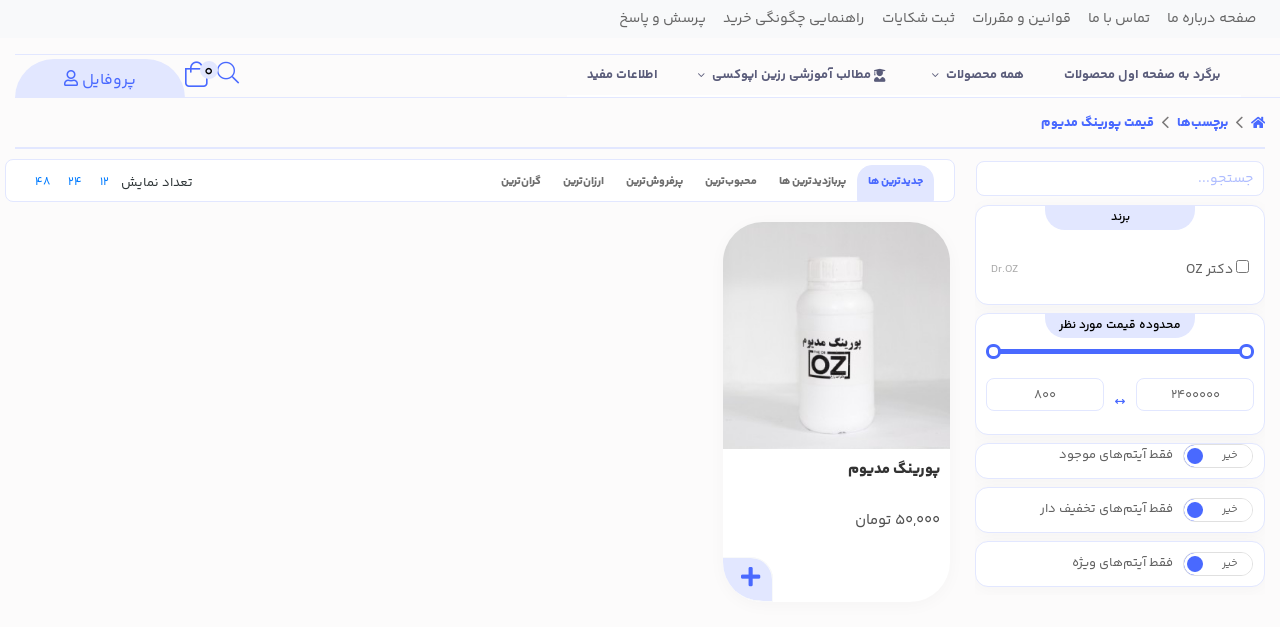

--- FILE ---
content_type: text/html; charset=utf-8
request_url: https://resinshiraz.com/tags/%D9%82%DB%8C%D9%85%D8%AA-%D9%BE%D9%88%D8%B1%DB%8C%D9%86%DA%AF-%D9%85%D8%AF%DB%8C%D9%88%D9%85
body_size: 11782
content:
<!DOCTYPE html>
<html dir="rtl" lang="fa-IR" class="webkit safari chrome mac mode_desktop service_1 site_epoxy site_785796 plan_4 theme_8 theme_config_80028 module_shop module_2102 page_tags access_0 level_0 lang_persian wide_off dir_rtl mode_smart mode_entry"> 
<head>	<title>قیمت پورینگ مدیوم</title>
	<meta charset="utf-8">
	<meta http-equiv="X-UA-Compatible" content="IE=edge">
	<meta name="viewport" content="width=device-width, initial-scale=1, shrink-to-fit=no">
	
<!--[if lt IE 9]>
  <script src="https://oss.maxcdn.com/libs/html5shiv/3.7.0/html5shiv.js"></script>
  <script src="https://oss.maxcdn.com/libs/respond.js/1.4.2/respond.min.js"></script>
<![endif]-->
		<link rel="shortcut icon" href="https://cdnfa.com/epoxy/999a/uploads/red-logo-transparent.png" type="image/x-icon"><meta name="title" content="قیمت پورینگ مدیوم" >
<meta property="og:title" content="قیمت پورینگ مدیوم" >
<meta name="twitter:title" content="قیمت پورینگ مدیوم" >
<meta name="description" content="فروش رزین اپوکسی/ قالب سیلیکونی سنگ مصنوعی ارسال اینترنتی رزین اپوکسی شفاف/ آموزش رزین اپوکسی رایگان/قالب سیلیکونی رزین / رنگ مخصوص اپوکسی" >
<meta name="twitter:description" content="فروش رزین اپوکسی/ قالب سیلیکونی سنگ مصنوعی ارسال اینترنتی رزین اپوکسی شفاف/ آموزش رزین اپوکسی رایگان/قالب سیلیکونی رزین / رنگ مخصوص اپوکسی" >
<meta property="og:description" content="فروش رزین اپوکسی/ قالب سیلیکونی سنگ مصنوعی ارسال اینترنتی رزین اپوکسی شفاف/ آموزش رزین..." >
<link rel="canonical" href="https://resinshiraz.com/tags/%D9%82%DB%8C%D9%85%D8%AA-%D9%BE%D9%88%D8%B1%DB%8C%D9%86%DA%AF-%D9%85%D8%AF%DB%8C%D9%88%D9%85" >
<meta name="keywords" content="سنگ مصنوعی ، رزین اپوکسی,قیمت رین اپوکسی,قالب سیلیکونی,رنگ اپوکسی," >
<meta property="og:locale" content="fa_IR" >
<meta property="og:site_name" content="رزین شیراز" >
<meta property="og:type" content="website" >
<meta property="og:url" content="https://resinshiraz.com/tags/%D9%82%DB%8C%D9%85%D8%AA-%D9%BE%D9%88%D8%B1%DB%8C%D9%86%DA%AF-%D9%85%D8%AF%DB%8C%D9%88%D9%85" >
<meta name="twitter:card" content="summary_large_image" >
<meta name="twitter:url" content="https://resinshiraz.com/tags/%D9%82%DB%8C%D9%85%D8%AA-%D9%BE%D9%88%D8%B1%DB%8C%D9%86%DA%AF-%D9%85%D8%AF%DB%8C%D9%88%D9%85" >
<meta name="robots" content="index,follow,max-image-preview:large" >
<meta name="generator" content="Shopfa" >
<link rel="preconnect" href="https://s5.cdnfa.com">
<link rel="preconnect" href="https://s6.cdnfa.com">
<link rel="preconnect" href="https://cdnfa.com">
<link rel="dns-prefetch" href="https://s5.cdnfa.com">
<link rel="dns-prefetch" href="https://s6.cdnfa.com">
<link rel="dns-prefetch" href="https://cdnfa.com">

	<meta name="theme-color" content="#FFFFFF">
	<meta name="msapplication-navbutton-color" content="#FFFFFF">
	<meta name="apple-mobile-web-app-status-bar-style" content="#FFFFFF">
	<meta name="apple-mobile-web-app-capable" content="yes">
<link rel="stylesheet" type="text/css" href="https://cdnfa.com/src/global/css/bootstrap.rtl.4.6.2.css" >
<link rel="stylesheet" type="text/css" href="https://cdnfa.com/src/themes/theme_8/80028/theme.785796.rtl.css?1754223226" id='theme_style' >
<link rel="stylesheet" type="text/css" href="https://cdnfa.com/src/global/css/jquery.nouislider.css" >
<link rel="stylesheet" type="text/css" href="https://cdnfa.com/src/global/css/jquery.toggles.css" >
<link rel="stylesheet" type="text/css" href="https://cdnfa.com/src/global/css/fontawesome.5.7.2.css" >
<script type="application/ld+json">
[
    {
        "@context": "http://schema.org",
        "@type": "BreadcrumbList",
        "itemListElement": [
            {
                "@type": "ListItem",
                "position": 1,
                "item": {
                    "@id": "https://resinshiraz.com/",
                    "name": "صفحه اصلی"
                }
            },
            {
                "@type": "ListItem",
                "position": 2,
                "item": {
                    "@id": "https://resinshiraz.com/tags",
                    "name": "برچسب‌ها"
                }
            }
        ]
    },
    {
        "@context": "https://schema.org",
        "@type": "Organization",
        "name": "پرستو مهندسی",
        "brand": {
            "@type": "Brand",
            "name": "پرستو مهندسی",
            "logo": ""
        },
        "logo": "",
        "image": "",
        "alternateName": [
            "resinshiraz.com"
        ],
        "description": "فروش رزین اپوکسی/ قالب سیلیکونی سنگ مصنوعی ارسال اینترنتی رزین اپوکسی شفاف/ آموزش رزین اپوکسی رایگان/قالب سیلیکونی رزین / رنگ مخصوص اپوکسی",
        "url": "https://resinshiraz.com/",
        "sameAs": [
            "https://www.instagram.com/epoxy_shirazz/",
            "https://www.aparat.com/epoxyshirazz",
            "https://zil.ink/resinshiraz"
        ]
    }
]
</script>
<style media="screen">.filter_items{
	display:none;
}
.filter_items .btn-link:focus,.filter_items .btn-link:hover {
	text-decoration: none;
}


.filter_status .radio_list label{
	display:block;
	margin-right: 20px;
}

ul.filter_pages {
	padding: 10px;
	border: solid 1px #eee;
	border-radius: 5px;
	text-align: right;
}
.filter_pages a{cursor:pointer;}
.filter_pages a.active{font-weight:bold}
.filter_pages ul{margin-right:20px;}

.noUi-horizontal {margin: 10px 5px 0px 10px;}
.toggle-slide-area{
	margin-left: 10px !important;
	float:right;
}
label.inline{
	float: right;
	margin: 0;
	line-height: 22px;
}



.filter_products .checkboxes{
	position: relative;
	max-height: 333px;
	overflow: auto;
}
.filter_products .checkboxes::-webkit-scrollbar {
	width: 2px;
}
.filter_products .checkboxe::-webkit-scrollbar-thumb:vertical {
	background-color: #bbb;
}

.filter_products .checkboxes li{
	padding:0 !important;
	margin:0;
}
.filter_products .checkboxes label{
	cursor:pointer;
	display:inline-block;
	padding: 5px;
	margin: 0;
	width:100%;
}

.filter_products .checkboxes label:hover{
	background: #eee;
}

.filter_products .checkboxes span {
	float: left;
	color: #aaa;
	font-size: 80%;
}


#nprogress {
    pointer-events: none;
  }
  
#nprogress .bar {
    background: red;
  
    position: fixed;
    z-index: 1031;
    top: 0;
    left: 0;
  
    width: 100%;
    height: 2px;
}
  
  /* Fancy blur effect */
  #nprogress .peg {
    display: block;
    position: absolute;
    right: 0px;
    width: 100px;
    height: 100%;
    box-shadow: 0 0 10px red, 0 0 5px red;
    opacity: 1.0;
  
    -webkit-transform: rotate(3deg) translate(0px, -4px);
        -ms-transform: rotate(3deg) translate(0px, -4px);
            transform: rotate(3deg) translate(0px, -4px);
  }
  
  /* Remove these to get rid of the spinner */
  #nprogress .spinner {
    display: block;
    position: fixed;
    z-index: 1031;
    top: 15px;
    right: 15px;
  }
  
  #nprogress .spinner-icon {
    width: 18px;
    height: 18px;
    box-sizing: border-box;
  
    border: solid 2px transparent;
    border-top-color: red;
    border-left-color: red;
    border-radius: 50%;
  
    -webkit-animation: nprogress-spinner 400ms linear infinite;
            animation: nprogress-spinner 400ms linear infinite;
  }
  
  .nprogress-custom-parent {
    overflow: hidden;
    position: relative;
  }
  
  .nprogress-custom-parent #nprogress .spinner,
  .nprogress-custom-parent #nprogress .bar {
    position: absolute;
  }
  
  @-webkit-keyframes nprogress-spinner {
    0%   { -webkit-transform: rotate(0deg); }
    100% { -webkit-transform: rotate(360deg); }
  }
  @keyframes nprogress-spinner {
    0%   { transform: rotate(0deg); }
    100% { transform: rotate(360deg); }
  }
  </style></head>
<body>	<div id="loading">Loading...</div>
		


<div class="page">
<div class="">
<div class='wrapper clearfix'>

<!-- header -->
<header class='header-1'>
    	<div class='header-top'>
		<div class="container">
			<div class='header-top-inner d-flex justify-content-between align-items-center'>
				<ul class='menu-1' id='menu_nav'><!--home--><li><a class='page_111809 c-1998' href='https://resinshiraz.com/omid-zare'>صفحه درباره ما</a></li><li><a class='page_111808 c-1995' href='/contact'>تماس با ما</a></li><li><a class='page_146335 c-1998' href='https://resinshiraz.com/ghavanin-va-moghararat'>قوانین و مقررات</a></li><li><a class='page_146336 c-1998' href='https://resinshiraz.com/sabt-shkaiat'>ثبت شکایات</a></li><li><a class='page_158182 c-2101' href='https://resinshiraz.com/how-to-buy-resin'>راهنمایی چگونگی خرید</a></li><li><a class='page_267623 c-1991' href='https://resinshiraz.com/faq-epoxy'>پرسش و پاسخ</a></li></ul>			</div>
		</div>
	</div>
		
	<div class='header-primary clearfix'>
	   <div class="row w-100">
		    <div class="col-12" id="box-logo">
		          <a class="logo" href="https://resinshiraz.com/">
        <div class="title">
              <div class="h1">رزین شیراز</div>
            <div class="h2">کیفیت و قیمت مناسب محصولات هنری</div>
    </div>
    </a>		     </div>
		</div>
		<div class="container">
			<div class='header-primary-inner row align-items-center'>
				<div class='col-lg-8 col-md-8 col-sm-8 col-xs-8'>
					<ul class='menu-2 menu-auto menu-arrows' id='menu_header'><!--home--><li><a class='page_609813 c-1995' href='https://resinshiraz.com/'>برگرد به صفحه اول محصولات</a></li><li class='deep-2'><a class='page_111812 c-2102' href='https://resinshiraz.com/products'>همه محصولات</a><ul><li><a class='page_142694 c-2102' href='https://resinshiraz.com/products/epoxy-resin-oz'>رزین  اپوکسی</a></li><li><a class='page_142703 c-2102' href='https://resinshiraz.com/products/ghaleb-haye-silikoni'>بخش قالب های سیلیکونی</a></li><li><a class='page_362667 c-2102' href='https://resinshiraz.com/products/products-motor-watch-aghrbh-screen-watch'>محصولات موتور ساعت عقربه صفحه ساعت</a></li><li><a class='page_355649 c-2102' href='https://resinshiraz.com/products/products-shma-sazi'>محصولات شمع سازی</a></li><li><a class='page_143147 c-2102' href='https://resinshiraz.com/products/resin-colors'>پودر های صدفی معدنی اکلیل ها و شب تاب</a></li><li><a class='page_143126 c-2102' href='https://resinshiraz.com/products/woods-resin'>بخش محصولات چوبی مخصوص رزین</a></li><li><a class='page_143312 c-2102' href='https://resinshiraz.com/products/learn-resin-art'><i class='fas fa-user-graduate'></i> آموزش هنر های پولساز در خانه</a></li><li><a class='page_143079 c-2102' href='https://resinshiraz.com/products/malzoomat-zrori'>بخش ابزارآلات و ملزومات ضروری</a></li><li><a class='page_143330 c-2102' href='https://resinshiraz.com/products/polish-ha-va-bragh-konandeh-rzin'>پولیش ها و براق کننده رزین</a></li><li><a class='page_143351 c-2102' href='https://resinshiraz.com/products/mhsolat-daryayi'>محصولات دریایی</a></li><li><a class='page_253074 c-2102' href='https://resinshiraz.com/products/antik-ha-va-metalic-ha'>آنتیک ها و فلزی ها</a></li><li><a class='page_251048 c-2102' href='https://resinshiraz.com/products/nmad-haye-talayi-joahrat'>نماد های طلایی جواهرات</a></li><li><a class='page_231808 c-2102' href='https://resinshiraz.com/products/resin-sticker'>استیکر های مخصوص رزین</a></li><li><a class='page_357178 c-2102' href='https://resinshiraz.com/products/color-haye-honari-oitrai-va-akrolik'>رنگ های هنری ویترای و اکرولیک</a></li><li><a class='page_153691 c-2102' href='https://resinshiraz.com/products/ghaleb-haye-flzi'>انواع قالب های فلزی جواهرات</a></li><li><a class='page_255389 c-2102' href='https://resinshiraz.com/products/ghaleb-haye-brnzi'>قالب های برنزی</a></li><li><a class='page_231375 c-2102' href='https://resinshiraz.com/products/glue-products'>بخش انواع چسب ها</a></li><li><a class='page_231117 c-2102' href='https://resinshiraz.com/products/car-product'>محصولات خودرویی</a></li><li><a class='page_262095 c-2102' href='https://resinshiraz.com/products/sng-masnooi'>قالب سیلیکونی سنگ مصنوعی - تنوع بالا زیر قیمت</a></li><li><a class='page_330273 c-2102' href='https://resinshiraz.com/products/color-haye-sanati'>رنگ های صنعتی</a></li><li><a class='page_153773 c-2102' href='https://resinshiraz.com/products/geode-stone'>سنگ های ژئود</a></li><li><a class='page_143329 c-2102' href='https://resinshiraz.com/products/mtfrghh'>متفرقه</a></li></ul></li><li class='deep-2'><a class='page_111811 c-2101' href='https://resinshiraz.com/weblog'><i class='fas fa-user-graduate'></i> مطالب آموزشی رزین اپوکسی</a><ul><li><a class='page_195103 c-2101' href='https://resinshiraz.com/weblog/marboot-to-rzin-apoksi'>مربوط به رزین اپوکسی</a></li><li><a class='page_194005 c-2101' href='https://resinshiraz.com/weblog/epoxy-resin-training-clip'>همه فیلم های آموزشی</a></li><li><a class='page_398856 c-2101' href='https://resinshiraz.com/weblog/kasb-daraamad'>آموزش های کسب درآمد</a></li><li><a class='page_193982 c-2101' href='https://resinshiraz.com/weblog/epoxy-resin-training-articles'><i class='far fa-torah'></i> همه مقالات آموزشی رزین اپوکسی</a></li></ul></li><li><a class='page_396357 c-1991' href='https://resinshiraz.com/resin-epoxy'>اطلاعات مفید</a></li></ul>				</div>
				<div class='col-lg-4 col-md-4 col-sm-4 col-xs-4'>
				    <div class="d-flex align-items-end justify-content-end" id="box_item">
				          <button class="btn btn-search btn-sm" type="button" data-toggle="collapse" data-target="#searchbtn" aria-expanded="false" aria-controls="searchbtn"><i class="fal fa-search"></i></button>
				          
	<div class="basket-area">
		<div class="basket-toggle">
			<i class="fal fa-shopping-bag"></i> <span class="item_counter"><span id="basket_items">0</span>
		</div>
		<div class="basket-menu shadow">
			<div id="basket">
				
				<ul class="basket-items">
								</ul>
				<div id="basket_free" >سبد خرید شما خالی است</div>
				<div id="checkout" class="clearfix hidden" >
					<div class="sum_basket_title">مجموع: <span id="sum_basket">0</span> تومان</div>
					<a class="btn btn-custom" id="checkout_link" href="https://resinshiraz.com/cart"><i class="fal fa-shopping-basket"></i> پرداخت</a>
				</div>
			</div>
		</div>
	</div>
	
					      <div class="user-area">
    <div class="user-toggle">
        پروفایل  <i class="fal fa-user"></i>
    </div>
    <ul class="user-menu shadow">
                <li><a href="https://resinshiraz.com/signin" class="btn-dialog"><i class="fal fa-sign-in fa-flip-horizontal"></i> ورود</a></li>
        <li><a href="https://resinshiraz.com/signup"><i class="fal fa-user-plus"></i> ثبت نام</a>
        <li><a href="https://resinshiraz.com/track-order"><i class="fal fa-shopping-cart"></i> پیگیری سفارش</a></li>
            </ul>
</div> 
				    </div>
				</div>
			</div>
		</div>
		<div class="row w-100 custom-border"></div>
	</div>

	<div class='search-box clearfix collapse'  id="searchbtn">
		<div class="container">
			<div class="search-area">
	<form method="get" action="https://resinshiraz.com/search" class="search-form clearfix ">
		<div class="input-group input-group-md">
			<input class="form-control live-search q" type="text" name="q" autocomplete="off" maxlength="255" value="" placeholder="جستجوی محصول، دسته، برند..." >
			<span class="input-group-prepend">
				<button type="submit" aria-label="center" class="btn btn-custom btn-search search_button" ><i class="fal fa-search"></i></button>
			</span>
		</div>
	</form>	
</div>		</div>
	</div>

</header><!-- /header -->

<!-- main -->
<!--DESKTOP MODE-->
<div class="main-content">
	<div class="container">
		<div class="sides">
		    
			<div id="side_top">
								<div class="breadcrumbs clearfix" >
	<a href="https://resinshiraz.com/" title="صفحه اصلی"><span class="fal fa-home"></span></a>
						<span class="nav-arrow fal fa-angle-left"></span>
		 
		<a href="https://resinshiraz.com/tags">برچسب‌ها</a>						<span class="nav-arrow fal fa-angle-left"></span>
		 
		<a href="https://resinshiraz.com/tags/%D9%82%DB%8C%D9%85%D8%AA-%D9%BE%D9%88%D8%B1%DB%8C%D9%86%DA%AF-%D9%85%D8%AF%DB%8C%D9%88%D9%85">قیمت پورینگ مدیوم</a>	</div>
			</div>
			
			<div class="row">
			    
			    					<div id="side_right" class="col-lg-3 col-xs-3 col-lg-pull-9 col-xs-pull-9 col-ms-pull-0">
					    <div class='box' id='box_filter'><div class="block">
      <div class="header">
      <span>فیلتر</span>
    </div>
  	<div class="body">
	<form action='https://resinshiraz.com/tags/%D9%82%DB%8C%D9%85%D8%AA-%D9%BE%D9%88%D8%B1%DB%8C%D9%86%DA%AF-%D9%85%D8%AF%DB%8C%D9%88%D9%85' method='GET' id='filter_products' class='filter_products' data-tracking-id='list_page_sidebar_filters'>
	<div class='filter-box' id='filter_search'>
		 <label class='filter-label' for='q'>جستجو در نتایج</label>
		 <input sides="0" placeholder="جستجو..." name="q" id="q" value="" class=" form-control" type="text" />
		 <hr></div><div class='filter-box' id='filter_brand'>
			<label class='filter-label' for='brand_id'>برند</label><div class='brands_list filter_area'><ul class='checkboxes'><li><label for='field_brand_id_0'><input id='field_brand_id_0' type='checkbox' name='brand_id[]' value='60255'/> دکتر OZ <span>Dr.OZ</span></label></li>
</ul></div>
			<hr></div><div class='filter-box' id='filter_range'>
			<div class='filter_area' data-filter='price'>
			<label class='filter-label' for='price_range'>محدوده قیمت مورد نظر</label>
			<div class=''>
			<div id='price_range'></div>
			<br>
			<div class='input-group'>
			<input type='number' id='max' name='max' step='1000' value='2400000' class='form-control' >
			<div class='input-group-prepend'><span class='input-group-text'><i class='fa fa-arrows-h'></i></span></div>
			<input type='number' id='min' name='min' step='1000' value='800' class='form-control' >
			</div>
			</div>
			</div>
			<hr></div><div class='filter-box' id='filter_status'>
			<div class='clearfix filter_area' data-filter='status'>
			<span class='toggle-slide-area toggle-e982a1'><span class='toggles toggle-light'></span><input class='yesno status' type='hidden' name='status'  value='0'></span>
        <label class='filter-label-inline inline' for='status'>فقط آیتم‌های موجود</label>
			</div>
			<hr></div><div class='filter-box' id='filter_off'>
		<div class='clearfix filter_area' data-filter='off'>
		<span class='toggle-slide-area toggle-e982a1'><span class='toggles toggle-light'></span><input class='yesno off' type='hidden' name='off'  value='0'></span>
        <label class='filter-label-inline inline' for='off'>فقط آیتم‌های تخفیف دار</label>
		</div>
		<hr></div><div class='filter-box' id='filter_special'>
		<div class='clearfix filter_area' data-filter='special'>
		<span class='toggle-slide-area toggle-e982a1'><span class='toggles toggle-light'></span><input class='yesno special' type='hidden' name='special'  value='0'></span>
        <label class='filter-label-inline inline' for='special'>فقط آیتم‌های ویژه</label>
		</div>
		<hr></div>
	<input type='hidden' id='brands' name='brands' value='' /><input type='hidden' id='limit' name='limit' value='40' /><input type='hidden' id='page' name='page' value='1' /><input type='hidden' id='sort' name='sort' value='new' />
	</form>
	<style>
	.filter_items{
		display:flex !important;
	}
	</style>
	</div>
</div></div>					 </div>
								
				<main id="side_center" class="col-lg-9  col-xs-9 col-lg-push-3 col-xs-push-3 col-ms-push-0">
					<div class='box' id='box_products'><div class="content">
	<div class="header clearfix">
		<div class='title'><h1>قیمت پورینگ مدیوم</h1></div>
			</div>
	<div class="body clearfix">
		<div class='filter_items clearfix form-inline row'><div class='col-8'><span class='btn-sorts visible-lg-inline-block d-none d-lg-inline-block d-xl-inline-block' data-tracking-id='list_page_horizontal_display_filters'><a class='btn btn-default btn-light btn-sort btn-sm btn-sort-new' data-sort='new'>جدیدترین ها</a><a class='btn btn-link btn-sort btn-sm btn-sort-hit' data-sort='hit'>پربازدیدترین ها</a><a class='btn btn-link btn-sort btn-sm btn-sort-rate' data-sort='rate'>محبوب‌‌ترین</a><a class='btn btn-link btn-sort btn-sm btn-sort-sale' data-sort='sale'>پرفروش‌ترین</a><a class='btn btn-link btn-sort btn-sm btn-sort-lowprice' data-sort='lowprice'>ارزان‌ترین</a><a class='btn btn-link btn-sort btn-sm btn-sort-highprice' data-sort='highprice'>گران‌ترین</a></span><select sides="0" name="select_sort" id="select_sort" class="hidden-lg d-lg-none d-xl-none form-control"><option value='new' selected='selected'>جدیدترین ها</option><option value='hit'>پربازدیدترین ها</option><option value='rate'>محبوب‌‌ترین</option><option value='sale'>پرفروش‌ترین</option><option value='lowprice'>ارزان‌ترین</option><option value='highprice'>گران‌ترین</option></select></div><div class='col-4'><span class='float-left'>تعداد نمایش <span class='visible-lg-inline-block d-none d-lg-inline-block d-xl-inline-block'><a class='btn btn-sm btn-limit btn-link ' data-limit='12'>12</a><a class='btn btn-sm btn-limit btn-link ' data-limit='24'>24</a><a class='btn btn-sm btn-limit btn-link ' data-limit='48'>48</a></span><select name="select_limit" id="select_limit" class="hidden-lg d-lg-none form-control" sides="0"><option value='12'>12</option><option value='24'>24</option><option value='48'>48</option></select></span></div></div><div id='products'>	<div class="products items clearfix row mode-2">
				<!-- id="product-466015" -->
	
		<div class="col-xl-3 col-lg-4 col-md-4 col-sm-4 col-xs-4 col-ms-6 price_on">
		    
			<div class="thumb status-1">
				<a href="https://resinshiraz.com/product/pouring-medium"  class="image" title="پورینگ مدیوم جهت سلولی کردن رنگ اکرولیک
 وزن پورینگ مدیوم  250 گرمی می باشد">
				    					<img width="300" height="300" class="lazy" src="https://cdnfa.com/epoxy/999a/uploads/red-logo-transparent.png" data-src="https://cdnfa.com/epoxy/999a/files/thumb/1480408.jpg" data-srcset="https://cdnfa.com/epoxy/999a/files/thumb/1480408.jpg 1x" alt="پورینگ مدیوم" >
    								</a>
				<div class="details">
					<h2><a class="title" title="پورینگ مدیوم" href="https://resinshiraz.com/product/pouring-medium" >پورینگ مدیوم</a></h2>
					<div class="price-area">
					                                                <div>
                            <span class="price">50,000</span>
					       	<span class="currency">تومان</span> 
                        </div>
										</div>

					<form class="product-basket">
					  											<button  class="btn btn-product btn-basket btn-light" data-id="466015"><i class="fal fa-plus"></i> 
							<input type="hidden" name="id" value="466015" >
							<input type="hidden" name="data" value="add_product" >
						</button>
										</form>		
			</div>
				
											</div>
		
		</div>
	
		
			</div>
		</div>	</div>
</div></div>				</main>

						    </div>
		    
			<div id="side_bottom">
							</div>
			
		</div>
	</div>
</div>

<!--/DESKTOP MODE-->
<!-- /main -->


<!-- footer -->	
<!-- footer -->	
<footer class='footer-1'>
	<div class="footer-main">
	    <div class="container">
	        <div class="row" id="box_custom_top">
	             <div class="col-9">
	                 	                   <div class="info-box">
		                    <p class="title-info mb-0">فروشگاه اینترنتی رزین شیراز</p>  
                            <div class="footer-content add_read_more showlesscontent" data-limit="450" data-more="نمایش بیشتر" data-less="نمایش کمتر" >مرکز پخش نورنگ ( رزین شیراز ) نزدیک به 50 سال پیش  فعالیت خود را شروع و همچنان با افتخار خدمت مردم شریف ایران در زمینه رنگ و رزین و همچنین تمامی ملزومات هنری در حال فعالیت می باشد . این مجموعه فعالیت خود را در ابتدا به تامین و پخش رنگ های ساختمانی شروع کرده و امروز با اخذ نمایندگی بیش از 50 برند معروف ایران و دنیا تبدیل به بزرگترین مرکز پخش رنگ و رزین در ایران شده است .</div>	                   </div>
	                  	             </div>
	             <div class="col-3">
	                  <div class="box-top">
	                    	
	                        <img class="footer-logo" src=https://cdnfa.com/epoxy/999a/uploads/logo1401.jpg>
	                    	                    <div class="box-info">
			               			                   <div class="box-tel">
			                       <!--<span>شماره تماس :</span>-->
			                       <div>
			                             <a href="tel:09334444961" class="d-flex align-items-center"><span>09334444961</span></a>
			                             <span> / </span>
			                             <a href="tel:" class="d-flex align-items-center"><span></span></a>
			                       </div>
			                   </div>
			               			               <ul class="social">
	<li><a rel="nofollow" target="_blank" title="اینستاگرام" href="https://www.instagram.com/epoxy_shirazz/" class="icon-social icon-instagram"><i class="fa-lg fa-fw fab fa-instagram"></i></a></li>
	<li><a rel="nofollow" target="_blank" title="آپارات" href="https://www.aparat.com/epoxyshirazz" class="icon-social icon-aparat"><i class="fa-lg fa-fw fab fa-aparat"></i></a></li>
	<li><a rel="nofollow" target="_blank" title="تلگرام" href="https://zil.ink/resinshiraz" class="icon-social icon-telegram"><i class="fa-lg fa-fw fab fa-telegram-plane"></i></a></li>
	<li><a rel="nofollow" target="_blank" title="واتساپ" href="whatsapp://send?phone=+989334444961" class="icon-social icon-whatsapp"><i class="fa-lg fa-fw fab fa-whatsapp"></i></a></li>
</ul>
	                    </div>
	                  </div>
	             </div>
	        </div>
	        
	         <div class="row box-custom">
	            <div class="col-4 d-flex align-items-center">
	                                       <div class="d-flex w-100 namads ">
                                                                                              <div class="namad"><meta name="enamad" content="30170996"</div>
                                                                                                                              <div class="namad"><a referrerpolicy='origin' target='_blank' href='https://trustseal.enamad.ir/?id=127737&Code=rJa9UZSG6fONvY1y7TBj'><img referrerpolicy='origin' src='https://trustseal.enamad.ir/logo.aspx?id=127737&Code=rJa9UZSG6fONvY1y7TBj' alt='' style='cursor:pointer' code='rJa9UZSG6fONvY1y7TBj'></a></div>
                                                                                    </div>
                    	            </div>
	            
	            <div class="col-4">
	                 	                      <ul class='menu-4'><!--home--><li><a class='page_396357 c-1991' href='https://resinshiraz.com/resin-epoxy'>اطلاعات مفید</a></li><li><a class='page_111808 c-1995' href='/contact'>تماس با ما</a></li><li><a class='page_146335 c-1998' href='https://resinshiraz.com/ghavanin-va-moghararat'>قوانین و مقررات</a></li></ul>	                 	            </div>
	            
	            <div class="col-4">
	                                                          
		        	            	            </div>
        </div>
	</div> 
	
	<div class="footer-bottom">
		<div class="container">
			<div class="row justify-content-center">
			    	<div class="licence-area d-block"><span id='shopfa_license'> فروشگاه ساخته شده با شاپفا</span></div>
				    <div class="copyright-area d-block">© تمام حقوق محفوظ است
</div>
			</div>
		</div>
	</div>
	
</footer><!-- /footer -->

</div>
</div>
</div>  





<script src="https://cdnfa.com/src/global/js/jquery.3.6.0.js"></script>
<script src="https://cdnfa.com/src/global/js/jquery.functions.js"></script>
<script src="https://cdnfa.com/src/global/js/popper.js"></script>
<script src="https://cdnfa.com/src/global/js/bootstrap.4.6.2.js"></script>
<script src="https://cdnfa.com/src/global/js/jquery.nouislider.js"></script>
<script src="https://cdnfa.com/src/global/js/jquery.toggles.js"></script>
<script src="https://cdnfa.com/src/global/js/bootstrap.dialog.js"></script>
<script src="https://cdnfa.com/src/global/js/jquery.star-rating.js"></script>
<script src="https://cdnfa.com/src/global/js/jquery.superfish.1.7.10.js"></script>
<script>

var _loaded=[];
$(document).ready(function(){
	var rangeSlider = document.getElementById('price_range');

if (rangeSlider !== null ) {
noUiSlider.create(rangeSlider, {
	start: [800, 2400000],
	connect: true,
	step: 1000,
	range: {
		'min': 800,
		'max': 2400000
	},
	format: {
		to: function (value) {
			return Math.ceil(value);
		},
		from: function (value) {
			return Math.ceil(value);
		}
	}
});

rangeSlider.noUiSlider.on('change', function (values, handle) {
	$('#min').val(values[0]);
	$('#max').val(values[1]);
	//$('#last').val('price');
	load_products(2, 'price');
});


window.updateSliderRange = function (min, max) {
	if(min>= max){
		return true;
	}
	$('#min').val(min);
	$('#max').val(max);

	rangeSlider.noUiSlider.updateOptions({
		range: {
			'min': min,
			'max': max
		}
	});
	defaults.min= min;
	defaults.max= max;
}

}

$('.toggle-e982a1 .yesno').each(function() {
    $(this).siblings('.toggles').toggles({
        on: ($(this).val() == 1)? true:false,
        'width':70,
        'height': 22 ,
        text:{on:'بله',off:'خیر'}
    }).on('toggle', function (e, active) {
        $(this).siblings('.toggle-e982a1 .yesno').val(active==true ? 1:0).trigger('change');
    });
});


var defaults = {"last":"","q":"","min":"800","max":"2400000","brands":"","sort":"new","status":"-","off":0,"special":0,"limit":"40","page":1};
let inLoading = false;



$(window).bind('popstate', function(event) {
	load_products(3);
});

//function load_products(mode)
window.load_products = function (mode, last){
	var this_nano = 'https://resinshiraz.com/tags/%D9%82%DB%8C%D9%85%D8%AA-%D9%BE%D9%88%D8%B1%DB%8C%D9%86%DA%AF-%D9%85%D8%AF%DB%8C%D9%88%D9%85';
	NProgress.start();
	if(mode == 3){
		href = window.location.href;
	}else{

		$('#brands').val( $('input[name="brand_id[]"]:checked').map(function() {return this.value;}).get().join(',') );
		
		fields = $('#filter_products').serializeArray();
		var params_array = [];
		jQuery.each( fields, function( i, field ) {
			if ( field.name in defaults && field.value!= defaults[field.name]){ // ||  defaults[field.name]
				params_array.push(field.name+'='+field.value);
			}

			// if(field.name == 'page_name'){
			// 	this_nano +='/'+field.value;
			// }else{
			// 	if (field.name in defaults && field.value!= defaults[field.name] ){
			// 		params_array.push(field.name+'='+field.value);
			// 	}
			// }
		});
		
		params = params_array.join('&');
		//params = $('#filter_products').serialize();
		href = (params) ? this_nano+'?'+params:this_nano;
	}
	
	
	if(mode ==2)
		history.pushState('', 'url:'+href, href);
	$.getJSON(href, '', function(json) {
		json2page(json);
		NProgress.done();

	});
}



$(document).on("change",'#filter_products',function () {
	// $('#last').val('');
	$('#page').val(1);
	load_products(2);
}).on("click",'.items_reload',function () {
	load_products(2);
	return false;
}).on("click",'.pageslist a',function () {
	if($('#filter_products').length){
		$('#page').val($(this).attr('data-page'));
		load_products(2);
		return false;
	}
}).on("click",'.btn-more',function () {


	// if($('#page').val() == $(this).attr('data-page')){
	// 	return true;
	// }

	$('#page').val($(this).attr('data-page'));
	$(this).html("<i class='fa fa-refresh fa-sync fa-spin'></i>").attr('disabled','disabled');
	load_products(2);
	return false;
}).on("click",'.btn-sort',function () {
	$('#page').val(1);
	$('#sort').val($(this).data('sort')); 
	$('.btn-sort').removeClass('btn-default btn-light').addClass('btn-link');
	$(this).removeClass('btn-link').addClass('btn-default btn-light');
	load_products(2);
}).on("click",'.btn-limit',function () {
	$('#page').val(1);
	$('#limit').val($(this).data('limit')); 
	$('.btn-limit').removeClass('btn-default btn-light').addClass('btn-link');
	$(this).removeClass('btn-link').addClass('btn-default btn-light');
	load_products(2);
}).on("change",'#select_sort',function () {
	$('#page').val(1);
	$('#sort').val($(this).val()); 
	load_products(2);
}).on("change",'#select_limit',function () {
	$('#page').val(1);
	$('#limit').val($(this).val()); 
	load_products(2);
}).on("click",'.filter_pages a',function () {
	$('#page').val(1);
	//$('#page_name').val($(this).data('name')); 
	$('#page_id').val($(this).data('id')); 
	load_products(2, "pages");
});


		//$('.menu-2 .deep-3>ul>li').addClass('col');

		$('.menu-2 > li:has(>ul),.menu-2>li.deep-4>ul>li').hoverIntent( {
			sensitivity: 3,
			interval: 200,
			timeout: 200,
			over: function(){ $(this).addClass('hover'); },
			out: function(){ $(this).removeClass('hover'); }
		});
		$('.menu-2 > li:has(>ul)> a,.menu-2 >li.deep-4 >ul >li:has(>ul)> a,.menu-2 >li.deep-3 >ul >li:has(>ul)> a').append("<i class='arrow fal fa-angle-down'></i>");//.addClass('with-ul')
		
		//$('.menu-2 .active').removeClass('active current').closest('li').addClass('active');
			
function add_read_more() {
	$(".add_read_more").each(function() {
		if ($(this).find(".firstSec").length)
			return;
		var carLmt = $(this).attr('data-limit');
		var more_title = $(this).attr('data-more');
		var less_title = $(this).attr('data-less');
		var allstr = $(this).text();
		if (allstr.length > carLmt) {
			var firstSet = allstr.substring(0, carLmt);
			var secdHalf = allstr.substring(carLmt, allstr.length);
			var strtoadd = firstSet + "<span class='secsec'>" + secdHalf + "</span> <span class='read_more' title='" + more_title + "'>" + more_title + "</span> <span class='read_less' title='" + less_title + "'>" + less_title + "</span>";
			$(this).html(strtoadd);
		}
	});

	$(".read_more, .read_less").on("click", function() {
		$(this).closest(".add_read_more").toggleClass("showlesscontent showmorecontent");
	});
}

if($(".add_read_more")[0]){
	add_read_more();
}
$('.mode_desktop #box_filter .filter-box#filter_pages').insertAfter('.mode_desktop #box_filter .filter-box#filter_search');
    
  var div1 = $(".mode_mobile #box_products .content .filter_items .col-4");
  var div2 = $(".mode_mobile #box_products .content .filter_items .col");

  div1.insertAfter(div2);
  $(".mode_desktop .product.mode-1 .thumbs .thumb").slice(3).addClass('hide');
$(document).on("click",'.basket-toggle',function (event) {
$('.basket-menu').slideToggle('fast').toggleClass('active');
$('.user-menu').slideUp('fast').removeClass('active');
}).on("click","html",function (event) {
if($('.basket-menu').hasClass('active'))
$('.basket-menu').slideToggle('fast').removeClass('active');
}).on("click",".basket-menu,.basket-toggle",function (event) {
	event.stopPropagation();;
});


var items = 0;
var cart_url = 'https://resinshiraz.com/cart';
$(document).on("click",'.btn-basket',function () {
	if($(this).attr('disabled')=='disabled' )
		return false;
	var basket_data = $(this).closest(".product-basket").serialize();
	
	var item = $(this).data('id');
	$("#add_"+item).attr('disabled','disabled');
	loading(1);
	$.ajax({
		type: "POST",
		url: cart_url,
		data: basket_data,
		timeout: (10 * 1000),
		success: function(responses){
			eval (responses);
			if(typeof id !== 'undefined'){
				var this_id = "#basket-" + id;
				if(response!='' && $(this_id).length > 0){
					$(this_id).animate({ opacity: 0 }, 500, function() {
						$(this_id).before(response).remove();
					});
					$(this_id).animate({ opacity: 0 }, 500);
					$(this_id).animate({ opacity: 1 }, 500);
				}
				else if(response!='')
				{
					$("#basket ul").prepend(response);
					// $("#basket li:first").before(response);
					$("#basket ul li:first").hide();
					$("#basket li:first").slideDown("slow");
					
				}
				
				
			}
			
			loading(0);

			$("#add_"+item).removeAttr('disabled');
		},
		error: function( objAJAXRequest, strError  ){
			alert(strError);
		}
	});
	return false;
}).on('click', '.basket-items .btn-delete', function() {
	var item = $(this).data('delete');
	loading(1);
	
	$.ajax({
		type: "POST",
		url: cart_url,
		data: {
			data: "delete_product",
			id: item
		},
		success: function(responses) {
			eval (responses);
			$("#basket-" + item).slideUp("slow",  function() {
				$(this).remove();
			});
			loading(0);
		}
	});
});

		

var current_request = null;    
var search_ms = 0;
var search_min_length = 2;
var timer;
$(".live-search").after("<ul class='live-result'></ul>").keyup(function() {
    clearTimeout(timer);
    var keyword = this.value;
	if (keyword.length >= search_min_length) {
		current_request = $.ajax({
			type: "get",
			url: '/api/system/livesearch',
			cache:true,
			data: {q:keyword,ajax:1} ,
			beforeSend : function()    {           
				if(current_request != null) {
					current_request.abort();
				}
			},
			success: function(data){
				$('.live-result').html('');
				var results = jQuery.parseJSON(data);
				
				$(results).each(function(key, value) {
					img = (value.image) ? "<img src='"+value.image+"' alt=''>":"";
					$('.live-result').append('<li class="live-' + value.mode + '"><a href="'+ value.link +'">'+img+"<span><span class='live-type'>" + (value.type ? value.type+": ":"") + '</span>' + value.title +'</span></a></li>');
				});
				$('.live-result li a').click(function() {
					if($(this).attr('href') != '#'){
						loading(1);
						$('.live-search').val($(this).text());
					}
				});
			}
		});
	} else {
		$('.live-result').html('');
	}
}).blur(function(){
	$(".live-result").fadeOut(500);
}).focus(function() {
	$(".live-result").show();
});


		
$(document).on("click",'.user-toggle',function (event) {
	$('.user-menu').slideToggle('fast').toggleClass('active');
	$('.basket-menu').slideUp('fast').removeClass('active');
	}).on("click","html",function (event) {
	
	if($('.user-menu').hasClass('active')){
		$('.user-menu').slideToggle('fast').removeClass('active');
	}
	
	}).on("click",".user-menu,.user-toggle",function (event) {
	event.stopPropagation();;
	});
	
var rating_nano = 'https://resinshiraz.com/nano/comment';
$('.rating').rating({
	// theme: 'krajee-fa',
	filledStar: '<i class="fa fa-star"></i>',
	emptyStar: '<i class="fal fa-star"></i>',
	// clearButton: '<i class="fa fa-lg fa-minus-circle"></i>',
	'min':1,
	'max':5,
	'step':1,
	'stars': 5,
	'showClear': false,
	'showCaption': false
}).on('rating:change', function(event, value, caption) {
	// console.log(value);
	var _this = $(this);
	var rate_id = $(this).data('id');
	loading(1);
	$.ajax({
		type: 'POST',
		url: rating_nano,
		data: {
			rate_post:rate_id,
			rate:value
		},
		success: function(data){
			loading(0);
			if(data.error > 0){
				if(data.disable === true){
					_this.rating('refresh', {
						disabled: true
					});
				}
				alert(data.message);
				return false;
			}
			_this.rating('update', data.rate).rating('refresh', {
				disabled: true
			});
			alert(data.message);
		}
	});
});

if(typeof tooltip === "function"){
	$('[data-toggle="tooltip"]').tooltip();
}
	$(document).on("click",'.btn-dialog',function (event) {
	event.preventDefault();	
	var _this = $(this);
	if(_this.hasClass('is-loading')){
		return;
	}else{
		_this.addClass('is-loading');
	}
	loading(1);
	$.ajax({
		type: "GET",
		url: $(this).attr('href'),
		data:{dialog:true, _go:'https://resinshiraz.com/tags/%D9%82%DB%8C%D9%85%D8%AA-%D9%BE%D9%88%D8%B1%DB%8C%D9%86%DA%AF-%D9%85%D8%AF%DB%8C%D9%88%D9%85'},
		success: function(data){
			eval(data);
			setTimeout(() => {
				_this.removeClass('is-loading');
			}, 100);
			
			loading(0);
		}
	});
});
	
		$('.menu-3').superfish({
			autoArrows : true,
			delay: 1000,
			animation: {
				opacity: 'show', height: 'show'},
			speed: 'fast',
			onShow: function(){
				$(this).css('overflow', 'visible');
			}
		});
});

</script>
<!-- 

	Cooked by Shopfa v18.4 | Update: 27 January 2026 

-->
</body>
</html>


--- FILE ---
content_type: text/css; charset=utf-8
request_url: https://cdnfa.com/src/themes/theme_8/80028/theme.785796.rtl.css?1754223226
body_size: 25040
content:
@charset "UTF-8";.col-ms-1,.col-ms-2,.col-ms-3,.col-ms-4,.col-ms-5,.col-ms-6,.col-ms-7,.col-ms-8,.col-ms-9,.col-ms-10,.col-ms-11,.col-ms-12{position:relative;width:100%;padding-right:15px;padding-left:15px;}@media (max-width: 480px){.col-ms{-ms-flex-preferred-size:0;flex-basis:0;-ms-flex-positive:1;flex-grow:1;max-width:100%;}.row-cols-ms-1>*{-ms-flex:0 0 100%;flex:0 0 100%;max-width:100%;}.row-cols-ms-2>*{-ms-flex:0 0 50%;flex:0 0 50%;max-width:50%;}.row-cols-ms-3>*{-ms-flex:0 0 33.333333%;flex:0 0 33.333333%;max-width:33.333333%;}.row-cols-ms-4>*{-ms-flex:0 0 25%;flex:0 0 25%;max-width:25%;}.row-cols-ms-5>*{-ms-flex:0 0 20%;flex:0 0 20%;max-width:20%;}.row-cols-ms-6>*{-ms-flex:0 0 16.666667%;flex:0 0 16.666667%;max-width:16.666667%;}.col-sm-auto{-ms-flex:0 0 auto;flex:0 0 auto;width:auto;max-width:100%;}.col-ms-1{-ms-flex:0 0 8.33333%;flex:0 0 8.33333%;max-width:8.33333%;}.col-ms-2{-ms-flex:0 0 16.666667%;flex:0 0 16.666667%;max-width:16.666667%;}.col-ms-3{-ms-flex:0 0 25%;flex:0 0 25%;max-width:25%;}.col-ms-4{-ms-flex:0 0 33.33333%;flex:0 0 33.33333%;max-width:33.33333%;}.col-ms-5{-ms-flex:0 0 41.66667%;flex:0 0 41.66667%;max-width:41.66667%;}.col-ms-6{-ms-flex:0 0 50%;flex:0 0 50%;max-width:50%;}.col-ms-7{-ms-flex:0 0 58.33333%;flex:0 0 58.33333%;max-width:58.33333%;}.col-ms-8{-ms-flex:0 0 66.66667%;flex:0 0 66.66667%;max-width:66.66667%;}.col-ms-9{-ms-flex:0 0 75%;flex:0 0 75%;max-width:75%;}.col-ms-10{-ms-flex:0 0 83.33333%;flex:0 0 83.33333%;max-width:83.33333%;}.col-ms-11{-ms-flex:0 0 91.66667%;flex:0 0 91.66667%;max-width:91.66667%;}.col-ms-12{-ms-flex:0 0 100%;flex:0 0 100%;max-width:100%;}.offset-ms-1{margin-right:8.33333%;margin-left:0;}.offset-ms-2{margin-right:16.66667%;margin-left:0;}.offset-ms-3{margin-right:25%;margin-left:0;}.offset-ms-4{margin-right:33.33333%;margin-left:0;}.offset-ms-5{margin-right:41.66667%;margin-left:0;}.offset-ms-6{margin-right:50%;margin-left:0;}.offset-ms-7{margin-right:58.33333%;margin-left:0;}.offset-ms-8{margin-right:66.66667%;margin-left:0;}.offset-ms-9{margin-right:75%;margin-left:0;}.offset-ms-10{margin-right:83.33333%;margin-left:0;}.offset-ms-11{margin-right:91.66667%;margin-left:0;}}@media (min-width: 480px) and (max-width: 768px){.container{max-width:748px;}}.bootstrap-dialog .modal-header{border-top-left-radius:4px;border-top-right-radius:4px;}.bootstrap-dialog .bootstrap-dialog-title{color:#fff;display:inline-block;font-size:1em;}.bootstrap-dialog .bootstrap-dialog-message{font-size:14px;}.bootstrap-dialog .bootstrap-dialog-button-icon{margin-right:3px;}.bootstrap-dialog .bootstrap-dialog-close-button{font-size:20px;float:left;}.bootstrap-dialog .bootstrap-dialog-close-button:hover{cursor:pointer;}.bootstrap-dialog.type-default .modal-header{background-color:#fff;}.bootstrap-dialog.type-default .bootstrap-dialog-title{color:#333;}.bootstrap-dialog.type-info .modal-header{background-color:#5bc0de;}.bootstrap-dialog.type-primary .modal-header{background-color:#337ab7;}.bootstrap-dialog.type-success .modal-header{background-color:#5cb85c;}.bootstrap-dialog.type-warning .modal-header{background-color:#f0ad4e;}.bootstrap-dialog.type-danger .modal-header{background-color:#d9534f;}.bootstrap-dialog.size-large .bootstrap-dialog-title{font-size:24px;}.bootstrap-dialog.size-large .bootstrap-dialog-close-button{font-size:30px;}.bootstrap-dialog.size-large .bootstrap-dialog-message{font-size:18px;}#colorbox,#cboxOverlay,#cboxWrapper{position:absolute;top:0;left:0;z-index:9999;overflow:hidden;}#cboxWrapper{max-width:none;}#cboxOverlay{position:fixed;width:100%;height:100%;background:url(../../../global/images/colorbox/overlay.png) repeat 0 0;}#cboxMiddleleft,#cboxBottomleft{clear:left;}#cboxContent{position:relative;background:#fff;overflow:hidden;padding:10px;}#cboxLoadedContent{overflow:auto;-webkit-overflow-scrolling:touch;margin-top:20px;}#cboxTitle{margin:0;position:absolute;top:4px;left:0;text-align:center;width:100%;color:#949494;}#cboxLoadingOverlay,#cboxLoadingGraphic{position:absolute;top:0;left:0;width:100%;height:100%;}#cboxPrevious,#cboxNext,#cboxClose,#cboxSlideshow{cursor:pointer;}.cboxPhoto{float:left;margin:auto;border:0;display:block;max-width:none;-ms-interpolation-mode:bicubic;}.cboxIframe{width:100%;height:100%;display:block;border:0;padding:0;margin:0;background:#fff;}#colorbox,#cboxContent,#cboxLoadedContent{box-sizing:content-box;-moz-box-sizing:content-box;-webkit-box-sizing:content-box;}#colorbox{outline:0;background:#fff;border:1px solid #fff;box-shadow:0 0 10px #bbb;border-radius:12px;}#cboxError{padding:50px;border:1px solid #ccc;}#cboxCurrent{position:absolute;top:4px;left:58px;color:#949494;}#cboxLoadingOverlay{background:url(../../../global/images/colorbox/loading_background.png) no-repeat center center;}#cboxLoadingGraphic{background:url(../../../global/images/colorbox/loading.gif) no-repeat center center;}#cboxPrevious,#cboxNext,#cboxSlideshow,#cboxClose{border:0;padding:0;margin:0;overflow:visible;width:auto;background:none;}#cboxPrevious:active,#cboxNext:active,#cboxSlideshow:active,#cboxClose:active{outline:0;}#cboxSlideshow{position:absolute;top:4px;right:30px;color:#0092ef;}#cboxPrevious{position:absolute;top:0;left:0;background:url(../../../global/images/colorbox/controls.png) no-repeat -75px 0;width:25px;height:25px;text-indent:-9999px;}#cboxPrevious:hover{background-position:-75px -25px;}#cboxNext{position:absolute;top:0;left:27px;background:url(../../../global/images/colorbox/controls.png) no-repeat -50px 0;width:25px;height:25px;text-indent:-9999px;}#cboxNext:hover{background-position:-50px -25px;}#cboxClose{position:absolute;top:0;right:0;background:url(../../../global/images/colorbox/controls.png) no-repeat -25px 0;width:25px;height:25px;text-indent:-9999px;}#cboxClose:hover{background-position:-25px -25px;}.cboxIE #cboxTopleft,.cboxIE #cboxTopCenter,.cboxIE #cboxTopright,.cboxIE #cboxBottomleft,.cboxIE #cboxBottomCenter,.cboxIE #cboxBottomright,.cboxIE #cboxMiddleleft,.cboxIE #cboxMiddleright{filter:progid:DXImageTransform.Microsoft.gradient(startColorstr=#00FFFFFF,endColorstr=#00FFFFFF);}.rate{text-align:left;direction:ltr;}.page_product .rate{text-align:left;}.theme-krajee-fa .star{font-size:1.1em;}.rating-loading{width:25px;height:25px;font-size:0;color:#fff;border:none;}.rating-container .rating-stars{position:relative;cursor:pointer;vertical-align:middle;display:inline-block;overflow:hidden;white-space:nowrap;width:100%;}.rating-container .rating-input{position:absolute;cursor:pointer;width:100%;height:1px;bottom:0;left:0;font-size:1px;border:none;background:none;opacity:0;padding:0;margin:0;}.rating-container.is-display-only .rating-input,.rating-container.is-display-only .rating-stars{cursor:default;}.rating-disabled .rating-input,.rating-disabled .rating-stars{cursor:not-allowed;}.rating-container .star{display:inline-block;margin:0 2px;text-align:center;}.rating-container .empty-stars{color:#aaa;}.rating-container .filled-stars{position:absolute;left:0;top:0;margin:auto;color:#fde16d;white-space:nowrap;overflow:hidden;-webkit-text-stroke:1px #777;}.rating-rtl{float:right;}.rating-animate .filled-stars{transition:width 0.25s ease;}.rating-rtl .filled-stars{left:auto;right:0;transition:none;-webkit-transform:matrix(-1,0,0,1,0,0);transform:matrix(-1,0,0,1,0,0);}.rating-rtl.is-star .filled-stars{right:0.06em;}.rating-rtl.is-heart .empty-stars{margin-right:0.07em;}.rating-container .clear-rating{color:#aaa;cursor:not-allowed;display:inline-block;vertical-align:middle;font-size:60%;}.clear-rating-active{cursor:pointer !important;}.clear-rating-active:hover{color:#843534;}.rating-container .clear-rating{padding-right:5px;}.rating-container .caption .label{display:inline-block;padding:.25em .4em;line-height:1;text-align:center;vertical-align:baseline;border-radius:.25rem;}.rating-container .caption{color:#999;display:inline-block;vertical-align:middle;line-height:1;}.rating-container .caption{margin-left:5px;margin-right:0;}.rating-rtl .caption{margin-right:5px;margin-left:0;}@media print{.rating-container .clear-rating{display:none;}}.rating-xl{font-size:48px;}.rating-lg{font-size:40px;}.rating-md{font-size:32px;}.rating-sm{font-size:24px;}.rating-xs{font-size:16px;}.rating-xl .caption{font-size:20px;}.rating-lg .caption{font-size:18px;}.rating-md .caption{font-size:16px;}.rating-sm .caption{font-size:14px;}.rating-xs .caption{font-size:12px;}@font-face{font-family:Font1;font-display:swap;font-style:normal;font-weight:100;src:url('../../../global/fonts/yekanbakh-fanum/yekanbakh-fanum-thin.eot');src:url('../../../global/fonts/yekanbakh-fanum/yekanbakh-fanum-thin.eot?#iefix') format('embedded-opentype'), url('../../../global/fonts/yekanbakh-fanum/yekanbakh-fanum-thin.woff2') format('woff2'), url('../../../global/fonts/yekanbakh-fanum/yekanbakh-fanum-thin.woff') format('woff'), url('../../../global/fonts/yekanbakh-fanum/yekanbakh-fanum-thin.ttf') format('truetype');}@font-face{font-family:Font1;font-display:swap;font-style:normal;font-weight:300;src:url('../../../global/fonts/yekanbakh-fanum/yekanbakh-fanum-light.eot');src:url('../../../global/fonts/yekanbakh-fanum/yekanbakh-fanum-light.eot?#iefix') format('embedded-opentype'), url('../../../global/fonts/yekanbakh-fanum/yekanbakh-fanum-light.woff2') format('woff2'), url('../../../global/fonts/yekanbakh-fanum/yekanbakh-fanum-light.woff') format('woff'), url('../../../global/fonts/yekanbakh-fanum/yekanbakh-fanum-light.ttf') format('truetype');}@font-face{font-family:Font1;font-display:swap;font-style:normal;font-weight:normal;src:url('../../../global/fonts/yekanbakh-fanum/yekanbakh-fanum-regular.eot');src:url('../../../global/fonts/yekanbakh-fanum/yekanbakh-fanum-regular.eot?#iefix') format('embedded-opentype'), url('../../../global/fonts/yekanbakh-fanum/yekanbakh-fanum-regular.woff2') format('woff2'), url('../../../global/fonts/yekanbakh-fanum/yekanbakh-fanum-regular.woff') format('woff'), url('../../../global/fonts/yekanbakh-fanum/yekanbakh-fanum-regular.ttf') format('truetype');}@font-face{font-family:Font1;font-display:swap;font-style:normal;font-weight:600;src:url('../../../global/fonts/yekanbakh-fanum/yekanbakh-fanum-semibold.eot');src:url('../../../global/fonts/yekanbakh-fanum/yekanbakh-fanum-semibold.eot?#iefix') format('embedded-opentype'), url('../../../global/fonts/yekanbakh-fanum/yekanbakh-fanum-semibold.woff2') format('woff2'), url('../../../global/fonts/yekanbakh-fanum/yekanbakh-fanum-semibold.woff') format('woff'), url('../../../global/fonts/yekanbakh-fanum/yekanbakh-fanum-semibold.ttf') format('truetype');}@font-face{font-family:Font1;font-display:swap;font-style:normal;font-weight:bold;src:url('../../../global/fonts/yekanbakh-fanum/yekanbakh-fanum-bold.eot');src:url('../../../global/fonts/yekanbakh-fanum/yekanbakh-fanum-bold.eot?#iefix') format('embedded-opentype'), url('../../../global/fonts/yekanbakh-fanum/yekanbakh-fanum-bold.woff2') format('woff2'), url('../../../global/fonts/yekanbakh-fanum/yekanbakh-fanum-bold.woff') format('woff'), url('../../../global/fonts/yekanbakh-fanum/yekanbakh-fanum-bold.ttf') format('truetype');}@font-face{font-family:Font1;font-display:swap;font-style:normal;font-weight:800;src:url('../../../global/fonts/yekanbakh-fanum/yekanbakh-fanum-extrabold.eot');src:url('../../../global/fonts/yekanbakh-fanum/yekanbakh-fanum-extrabold.eot?#iefix') format('embedded-opentype'), url('../../../global/fonts/yekanbakh-fanum/yekanbakh-fanum-extrabold.woff2') format('woff2'), url('../../../global/fonts/yekanbakh-fanum/yekanbakh-fanum-extrabold.woff') format('woff'), url('../../../global/fonts/yekanbakh-fanum/yekanbakh-fanum-extrabold.ttf') format('truetype');}@font-face{font-family:Font1;font-display:swap;font-style:normal;font-weight:900;src:url('../../../global/fonts/yekanbakh-fanum/yekanbakh-fanum-black.eot');src:url('../../../global/fonts/yekanbakh-fanum/yekanbakh-fanum-black.eot?#iefix') format('embedded-opentype'), url('../../../global/fonts/yekanbakh-fanum/yekanbakh-fanum-black.woff2') format('woff2'), url('../../../global/fonts/yekanbakh-fanum/yekanbakh-fanum-black.woff') format('woff'), url('../../../global/fonts/yekanbakh-fanum/yekanbakh-fanum-black.ttf') format('truetype');}@font-face{font-family:Font1;font-display:swap;font-style:normal;font-weight:950;src:url('../../../global/fonts/yekanbakh-fanum/yekanbakh-fanum-extrablack.eot');src:url('../../../global/fonts/yekanbakh-fanum/yekanbakh-fanum-extrablack.eot?#iefix') format('embedded-opentype'), url('../../../global/fonts/yekanbakh-fanum/yekanbakh-fanum-extrablack.woff2') format('woff2'), url('../../../global/fonts/yekanbakh-fanum/yekanbakh-fanum-extrablack.woff') format('woff'), url('../../../global/fonts/yekanbakh-fanum/yekanbakh-fanum-extrablack.ttf') format('truetype');}:root{--gap:15px;}html.dir_ltr,.dir_ltr body{direction:ltr;text-align:left;}html.dir_rtl,.dir_rtl body{direction:rtl;text-align:right;}.toolbar_on.mode_desktop .page{padding-top:50px;}.toolbar_on.mode_mobile .page{padding-top:100px;}.container-wide{padding-right:15px;padding-left:15px;}.mode_mobile .container-wide{padding-right:0;padding-left:0;}.mode_mobile .container-wide>.row{margin-left:0;margin-right:0;}.mode_mobile .container-wide>.row>.widget-column{padding-right:0;padding-left:0;}img{border:0;}ul,li{list-style-type:none;margin:0;padding:0;}small,.small{font-size:11px;}hr.line{margin:5px 0;height:2px;border:0;}.rtl{direction:rtl;text-align:right;}.ltr{direction:ltr;text-align:left;}.red,.red.a{color:#e91e63 !important;}.green{color:green !important;}.yellow{color:#f4e4b7;}.black{color:#000;}.kred{color:red;}.blink{text-decoration:blink;}.bold{font-weight:bold;}.left{float:left;}.right{float:right;}.middle{vertical-align:middle;}.center{text-align:center;}.clear{clear:both;}.hidden{display:none;}.opaque{opacity:0.5;}.chars_remaining{width:100px;}.require{float:right;background:red;color:#fff;font-size:11px;line-height:18px;padding:0 3px;border:1px red solid;border-radius:3px;}.dir_ltr .require{float:left;}#loading{display:none;background:red url(../../../global/images/loading.gif) 5px 5px no-repeat;color:#fff;font:bold 15px Arial;top:0;left:50%;width:110px;height:28px;line-height:25px;margin-left:-90px;overflow:auto;padding-left:30px;position:fixed;z-index:1032;border-radius:0 0 8px 8px;text-align:left;direction:ltr;}.printable{display:none;}#debug{display:none;background:none repeat scroll 0 0 #ff0;color:#000;font:normal 13px/17px tahoma;left:0;overflow:auto;padding:5px;position:fixed;top:0;width:auto;z-index:1034;}noscript{background:red;color:#fff;text-decoration:blink;font:bold 24px Arial;left:0;padding:5px 0;position:fixed;direction:rtl;text-align:center;top:0;width:100%;z-index:1033;}.trans{transition:all 0.2s ease-out;}.mini_shadow{border-radius:5px;box-shadow:1px 1px 1px #888;}#mini_page{text-align:justify;background:#fff;padding:20px;}#mini_message{background:#fff;}#side_right:empty,#side_left:empty{display:none !important;}#side_top,#side_bottom{clear:both;}#config_theme{position:fixed;left:-2px;top:2px;z-index:9999;}#reload_theme{position:fixed;left:-2px;top:26px;z-index:9999;}blockquote{font-size:inherit;}.fill,.banner{width:100%;height:100%;display:block;}.fill img,.banner img{max-width:100%;}.navbar-brand{background:url('../../../global/images/shopfa.png') center no-repeat;background-size:32px;width:32px;height:32px;margin-right:8px;}.dir_ltr .navbar-brand{margin-right:auto;margin-left:8px;}.dir_ltr .dropdown-menu{text-align:left;}.dir_ltr .navbar-brand{float:left;}.mode_mini body{background:#fff;}form label{text-align:right;}form label .label{float:left !important;margin-top:6px;}table label{display:block;}div.mce-fullscreen{top:0 !important;z-index:1039;}::-webkit-scrollbar{width:10px;height:10px;}::-webkit-scrollbar-button:start:decrement,::-webkit-scrollbar-button:end:increment{display:block;height:0px;}::-webkit-scrollbar-button:vertical:increment{background-color:#fff;}::-webkit-scrollbar-track-piece{background-color:#eee;}::-webkit-scrollbar-thumb:vertical{background-color:#555;cursor:pointer;}::-webkit-scrollbar-thumb:horizontal{width:50px;background-color:#ddd;}::-moz-selection{color:#fff;background:#2196f3;}::selection{color:#fff;background:#2196f3;}.sup-label:after{color:#fff;font:normal 9px/11px tahoma;padding:0px 2px 2px;border-radius:2px;background-color:grey;margin-right:4px;}.sup-label.sup-new:after{content:'جدید';background-color:red;}.sup-label.sup-soon:after{content:'به زودی';}.tooltip{font:normal 12px Font1, Arial;}.fileinput-button{position:relative;overflow:hidden;}.fileinput-button input{position:absolute;top:0;right:0;margin:0;opacity:0;font-size:200px;max-height:50px;direction:ltr;cursor:pointer;}.site-recache.recache-red{background:red;}.site-recache.recache-green{background:green;}.site-recache i{color:#fff !important;}.page_tag .tags a{font:normal 12px Font1, Arial;padding:5px 10px;display:block;float:right;}.page_tag .tags a span{padding:0 2px;margin-right:2px;}.page_sitemap #box_site_map ul{margin-right:50px;}.licence-area{float:left;}#shopfa_license{float:left;}.pageslist{margin:10px 0;padding:0;clear:both;text-align:center;}.pageslist .btn{font-family:Arial;padding:10px 16px;}.box,.widget{margin-bottom:20px;clear:both;}.box img,.widget img{max-width:100%;height:auto;}.sidelist li{list-style-type:disc;margin-right:15px;}.sidelist li a{display:block;padding-top:5px;}.sides #side_right:empty,.sides #side_left:empty,.sides #side_top:empty,.sides #side_bottom:empty{display:none !important;}.sides #side_top,.sides #side_bottom{clear:both;}ol li{list-style-type:decimal;}.module_contact .comment_reply{display:none;}@media (min-width: 768px){.form-horizontal .control-label{text-align:right;}}.pre-debug{z-index:999999;position:relative;}input[type='text'].form-control,input[type='number'].form-control,textarea.form-control{font-size:16px !important;}input[type='number'].spin-off::-webkit-outer-spin-button,input[type='number'].spin-off::-webkit-inner-spin-button{appearance:none;}input[type='number'].spin-off[type=number]{appearance:textfield;}.navbar-light .navbar-nav .nav-link{color:rgba(0,0,0,0.8);}.form-control{color:#666;}.unmargin{margin-right:-15px;margin-left:-15px;}.bootstrap-dialog-header{width:100%;}#box_tag_clouds .tags a{font:normal 14px Font1;padding:6px;border-radius:100px;display:inline-block;margin:3px;background-color:#efefef;}#box_tag_clouds .tags a:hover{background-color:#dfdfdf;color:#000 !important;}#box_tag_clouds .tags a span{background-color:#efefef;border-radius:100px;width:auto;height:1rem;line-height:1rem;padding:0 2px;margin-right:2px;padding:0 5px;}.row.multiple img{position:relative;object-fit:cover;overflow:hidden;width:100%;height:100%;}.row.multiple .gap{padding-bottom:calc(2 * var(--gap)) !important;}.row.multiple .row{margin-left:calc(-1 * var(--gap));margin-right:calc(-1 * var(--gap));}.row.multiple [class^="col"]{padding-left:var(--gap);padding-right:var(--gap);}.row.multiple [class^="col"] > :not(.row){display:block;height:100% !important;}.mode_mobile #popup-area{padding:10px;background:unset;}.mode_mobile #popup-area img{height:auto;}.h_iframe-aparat_embed_frame{margin:auto;max-width:640px;}.btn-copy{cursor:pointer;}@media (min-width: 1200px){.container,.container-lg,.container-md,.container-sm,.container-xl{max-width:1300px;}}.thumb .image{position:relative;}.thumb .img-hover{position:absolute;opacity:0 !important;transition:all 0.4s;top:0;left:0;mix-blend-mode:unset !important;transform:scale(1);}.thumb:hover .img-hover{opacity:1 !important;transform:scale(1.05);}#nprogress{pointer-events:none;}#nprogress .bar{background:#4969ff;position:fixed;z-index:1031;top:0;left:0;width:100%;height:2px;}#nprogress .peg{display:block;position:absolute;right:0px;width:100px;height:100%;box-shadow:0 0 10px #4969ff, 0 0 5px #4969ff;opacity:1.0;-webkit-transform:rotate(3deg) translate(0px,-4px);-ms-transform:rotate(3deg) translate(0px,-4px);transform:rotate(3deg) translate(0px,-4px);}#nprogress .spinner{display:block;position:fixed;z-index:1031;top:15px;right:15px;}#nprogress .spinner-icon{width:18px;height:18px;box-sizing:border-box;border:solid 2px transparent;border-top-color:#4969ff;border-left-color:#4969ff;border-radius:50%;-webkit-animation:nprogress-spinner 400ms linear infinite;animation:nprogress-spinner 400ms linear infinite;}.nprogress-custom-parent{overflow:hidden;position:relative;}.nprogress-custom-parent #nprogress .spinner,.nprogress-custom-parent #nprogress .bar{position:absolute;}img.lazyloaded:not(.img-hover){-webkit-animation-duration:0.3s;animation-duration:0.3s;-webkit-animation-fill-mode:both;animation-fill-mode:both;-webkit-animation-name:lazyIn;animation-name:lazyIn;}@-webkit-keyframes nprogress-spinner{0%{-webkit-transform:rotate(0deg);}100%{-webkit-transform:rotate(360deg);}}@keyframes nprogress-spinner{0%{transform:rotate(0deg);}100%{transform:rotate(360deg);}}.menu-4 a:not([href]){cursor:default !important;}#variants #variant_id{display:none;}.widget-item:empty{display:none;}.widget-item:empty::before,.widget-item:empty::after{display:none;}body{font-family:Font1, Arial;margin:0 auto;}.mode_desktop body{font-size:16px;}.mode_mobile body{font-size:13px;}.container-fluid{max-width:1676px;}a{text-decoration:none;outline:none;}a:hover,a:active,a:focus{text-decoration:none;outline:none;}h1,h2,h3,h4,h5,.h1,.h2,.h3,.h4,.h5{margin:0;text-align:right;}h1,.h1{font:bold 1.2em/1.4em Font1, Arial;}h2,.h2{font:bold 1.2em/1.7em Font1, Arial;}h3,.h3{font:bold 1.1em/2.5em Font1, Arial;}h4,.h4{font:bold 1em/2em Font1, Arial;}label{font:normal 1em/2em Font1, Arial;}.btn-readmore{margin:20px auto;text-align:center;font-weight:bold;display:block;}.btn-readmore.closed{margin:-100px auto 30px;text-align:center;font-weight:bold;background:linear-gradient(to bottom,rgba(255,255,255,0),#fff);padding:100px 0 0 0;z-index:9999;position:relative;}.text-area{clear:both;font:normal 1em/2em Font1, Arial;}.text-area.show-more{overflow:hidden;}.text-area h1,.text-area .h1{font:bold 1.5em/2em Font1, Arial;}.text-area h2,.text-area .h2{font:bold 1.2em/3em Font1, Arial;}.text-area h3,.text-area .h3{font:bold 1.1em/2.5em Font1, Arial;}.text-area h4,.text-area .h4{font:bold 1em/2em Font1, Arial;}.text-area ul{margin:-10px 0 25px 0;padding:0;padding-right:35px;list-style-type:circle !important;list-style:inherit;}.text-area ol{list-style:inherit;margin:-10px 0 25px;padding:0;padding-right:35px;}.text-area ol li{list-style-type:decimal;}.text-area li{list-style-type:disc;}.text-area p{font:normal 1em/2em Font1, Arial;margin:0 0 1.1em;padding:0;text-align:justify;}.text-area p.center{text-align:center !important;}.text-area p video{max-width:100%;}.text-area video{max-width:100%;}.text-area a:not(.btn){color:#007bff;}.text-area a:not(.btn):hover{color:#1ca2bd;}.text-area .table td p{margin:0;}.text-area blockquote{border-right:5px solid #eee;border-left:0;padding:10px 20px;margin:0 0 20px;font-size:17.5px;}.text-area blockquote p{margin:0;}.text-area iframe{max-width:100%;margin:auto;display:block;}::-webkit-input-placeholder{color:#aaa !important;}:-moz-placeholder{color:#aaa !important;opacity:1;}::-moz-placeholder{color:#aaa !important;opacity:1;}:-ms-input-placeholder{color:#aaa !important;}::-ms-input-placeholder{color:#aaa !important;}::placeholder{color:#aaa !important;}.form-group{margin-bottom:.5em;padding-bottom:.5em;}form .help-block{font-size:.75rem;text-align:revert;color:#888;}.radio_list label{display:block;margin-right:0;}.form-group{margin-bottom:1rem;border-bottom:solid 1px #eee;padding-bottom:1rem;}.form-group.tr_submit{border-bottom:none;}@media (min-width: 768px){form .help-block{font-size:.8em;}}.logo .image{display:none;}.logo .title{display:none;}.btn-custom{outline:0 !important;color:#000;background-color:#eee;border-color:#ccc;}.btn-custom:focus,.btn-custom.focus{color:#000;background-color:#d5d5d5;border-color:#8c8c8c;}.btn-custom:hover{color:#000;background-color:#d5d5d5;border-color:#adadad;}.btn-custom:active,.btn-custom.active,.open > .dropdown-toggle.btn-custom{color:#000;background-color:#d5d5d5;border-color:#adadad;}.btn-custom:active:hover,.btn-custom:active:focus,.btn-custom:active.focus,.btn-custom.active:hover,.btn-custom.active:focus,.btn-custom.active.focus,.open > .dropdown-toggle.btn-custom:hover,.open > .dropdown-toggle.btn-custom:focus,.open > .dropdown-toggle.btn-custom.focus{color:#000;background-color:#c3c3c3;border-color:#8c8c8c;}.btn-custom:active,.btn-custom.active,.open > .dropdown-toggle.btn-custom{background-image:none;}.btn-custom.disabled:hover,.btn-custom.disabled:focus,.btn-custom.disabled.focus,.btn-custom[disabled]:hover,.btn-custom[disabled]:focus,.btn-custom[disabled].focus,fieldset[disabled] .btn-custom:hover,fieldset[disabled] .btn-custom:focus,fieldset[disabled] .btn-custom.focus{background-color:#eee;border-color:#ccc;}.btn-custom .badge{color:#eee;background-color:#000;}.search-area{position:relative;}.live-result{display:none;position:absolute;top:45px;right:1px;left:1px;background-color:#fff;z-index:1001;box-shadow:0px 6px 15px #3b43590f;max-height:300px;text-align:right;overflow-y:scroll;padding:20px;border-radius:5px 5px 40px 40px;border:1px solid #e2e7ff;}.live-result:empty{display:none !important;}.live-result::-webkit-scrollbar{width:0;height:0;}.live-result li{padding:10px 0;border-radius:15px;}.live-result li:hover{background-color:#e2e7ff;cursor:pointer;}.live-result li a{display:block;padding:5px;line-height:18px;color:#444;font-size:15px;font-weight:300;display:flex;align-items:center;gap:5px;}.live-result li a img{width:40px;margin-left:5px;float:right;border-radius:15px;}.live-search.input-lg+.live-result{top:45px;}.live-search.input-sm+.live-result{top:29px;}.result-list .card .card-title{font:bold 1rem/1.5rem Font1, Arial;height:3rem;overflow:hidden;}.result-list .card .card-subtitle{font-size:.8rem;}.result-list .card .module{position:absolute;top:10px;left:10px;}.mode_mobile .live-result{top:50px;right:-15px;left:-15px;width:100%;box-shadow:1px 4px 3px 0px rgba(157,159,161,0.5);}.mode_mobile .live-result li a{padding:5px 15px;line-height:28px;border-bottom:1px solid #ececec;}.user-area{width:auto;float:left;position:relative;}.user-area .user-toggle{cursor:pointer;background-color:#e2e7ff;border-radius:40px 40px 0px 0px;padding-top:10px;padding-right:15px;padding-left:15px;padding-bottom:5px;color:#4969ff;width:170px;text-align:center;}.user-area .user-toggle >i{font-weight:500;}.user-area .user-menu{display:none;position:absolute;z-index:101;left:0px;cursor:auto;width:170px;top:100%;padding:5px;border-radius:0 0 40px 40px;background-color:#e2e7ff;}.user-area .user-menu li a{display:block;padding:0.6em;font-size:13px;transition:all .5s;color:#000000;}.user-area .user-menu li a >i{color:#4969ff;}.user-area .user-menu li a:hover{color:#4969ff;}.block{overflow:hidden;}#box_block_menu .block{overflow:visible;}.block .header{overflow:hidden;}.block .header span{font:bold 16px/36px Font1, Arial;}.breadcrumbs{font:normal 0.8em Font1, Arial;text-align:right;overflow:hidden;padding:1em 0;color:#4969ff;font-weight:800;border-bottom:2px solid #e2e7ff;margin-bottom:10px;display:flex;align-items:center;}.breadcrumbs a{color:#4969ff;font-weight:800;}.breadcrumbs a .fa-home{font-weight:800;padding-top:5px;}.breadcrumbs .nav-arrow{margin:0 0.3em;color:#7a7878;font-size:23px;}.page_home .breadcrumbs{display:none;color:#4969ff;font-weight:800;}#comment_area{border-radius:50px 50px 50px 250px;border:3px solid #e2e7ff;box-shadow:0px 3px 17px 0px rgba(0,0,0,0.03);margin-bottom:10px;padding-top:30px;}#comment_area .form-group{margin-bottom:0;}#comment_message,#field_captcha{border-color:#e2e7ff;box-shadow:none;}#comment_form_area #tr_comment_author .input-group{border-radius:20px 20px 0px 0px;}#comment_form_area #tr_comment_author .input-group .input-group-prepend .input-group-text{border-top-right-radius:20px;background:#e2e7ff;color:#4969ff;border:none;}#comment_form_area .input-group{background:#fff;padding:0;border:1px solid #e2e7ff;}#comment_form_area .input-group .input-group-prepend .input-group-text{background:#e2e7ff;color:#4969ff;border-radius:0;border:none;}#comment_form_area .input-group .input-group-prepend .input-group-text i{font-weight:800;}#comment_form_area .input-group .form-control{box-shadow:none;border:none;background:transparent;}#comment_form_area .input-group .form-control:focus{border-color:#4969ff;}#comment_form_area #comment_message{box-shadow:none;}#comment_form_area #save_comment{background:#4969ff;color:#ffffff;box-shadow:none;font-size:17px;border-color:#4969ff;}#comment_title{font:bold 1.1em/2em Font1, Arial;}#comment_title.hide_mode{cursor:pointer;}#comments{font-size:0.9em;}#comments .comment{margin-bottom:1em;clear:both;border-radius:30px 30px 30px 66px;background:rgba(222,228,254,0.17);padding:15px;}#comments ul{margin-right:2em;}#comments .comment_title{display:block;line-height:2em;padding:0.5em 0;border-bottom:solid 1px #eee;}#comments .comment_avatar{width:32px;float:right;}#comments .comment_avatar img{display:block;}#comments .comment_name{font:bold 1em/2em Font1, Arial;float:right;display:block;padding-right:1em;color:#4969ff;}#comments .comment_date{float:right;display:block;text-align:right;padding-right:2em;font-size:0.8em;}#comments .comment_vote{float:left;display:block;}#comments .comment_vote .btn-group .btn{background:#e2e7ff;color:#4969ff;margin:0 5px;border-color:transparent;border-radius:10px;}#comments .comment_message{padding:0.5em 0;clear:both;color:#505050;font-weight:500;}#comments .comment_message a{color:#1ca2bd;}#comments .comment_message a:hover{color:#007bff;}#comments .comment_options{padding:0;float:left;visibility:hidden;}#comments .comment_options .btn-group{margin-right:5px;}#comment_form{padding:5px;margin:0;}#comment_form td{padding:5px 10px;border:none;vertical-align:top;}#comment_note{font-size:0.8em;}#comment_note ul{position:relative;top:25%;}#comment_note li{list-style-type:square;margin-right:1em;}#comment_note:empty{display:none;}.mode_mobile #comment_area{padding-bottom:125px;margin:0 0px;}.mode_mobile #comment_area .control-label{text-align:center;color:#000;font-weight:600;font-size:14px;}#share-box{display:none;width:100%;max-width:660px;text-align:right;}#share-box .share li{display:inline-block;font-size:1.4em;margin:5px;}#share-box .share li a{color:#fff;width:42px;height:42px;border-radius:5px;display:block;text-align:center;line-height:45px;}#share-box .share .facebook{background:#3b5998;}#share-box .share .twitter{background:#1da1f2;}#share-box .share .linkedin{background:#0077b5;}#share-box .share .telegram{background:#08c;}#share-box .share .whatsapp{background:#25d366;}#share-box .share .pinterest{background:#e61b27;}#share-box .share span{display:none;}#share-box .short-link{min-width:90%;border:none;background:transparent;}#share-box .short-link:focus{outline:none;}#share-box .short-link-msg{line-height:2em;float:left;}.social{text-align:center;}.social li{display:inline-block;}.social li a{display:block;opacity:0.9;}.social li a.icon-telegram{color:#2da5e1;}.social li a.icon-facebook{color:#204385;}.social li a.icon-whatsapp{color:#01e675;}.social li a.icon-google_plus{color:#d3492c;}.social li a.icon-twitter{color:#2aa9e0;}.social li a.icon-instagram{color:#e0646c;}.social li a.icon-youtube{color:#eb2429;}.social li a.icon-linkedin{color:#02669a;}.social li a.icon-rss{color:#ffa500;}.social li a.icon-email{color:#e75a4d;}.social li a.icon-social:hover{opacity:1;}.fa-aparat{background:transparent url(../img/aparat.svg) center center no-repeat;background-size:contain;height:17px;}@media (max-width: 767px){header .social{float:none;}}#gotop{position:fixed;bottom:35px;right:50px;z-index:999;display:none;}#gotop a{display:inline-block;width:10px;line-height:1;font-size:10px;box-sizing:content-box;}#gotop a i{transition:250ms linear all;}@media (max-width: 767px){#gotop{bottom:0;right:0;}}.add_read_more.showlesscontent .secsec,.add_read_more.showlesscontent .read_less{display:none;}.add_read_more.showmorecontent .read_more{display:none;}.add_read_more .read_more,.add_read_more .read_less{margin-right:2px;cursor:pointer;}.addReadMoreWrapTxt.showmorecontent .secsec,.addReadMoreWrapTxt.showmorecontent .read_less{display:block;}ul.ulbg{background-repeat:no-repeat;background-position:bottom left;background-size:25%;}.mode_mobile{overflow-x:hidden;}.mode_mobile body.mm-wrapper{overflow-x:initial !important;}.mode_mobile body.mm-wrapper_opened{overflow:hidden !important;}.mode_mobile #mm-menu{top:0;}.mode_mobile #mm-menu .mm-panel{-ms-overflow-style:none;scrollbar-width:none;}.mode_mobile #mm-menu .mm-panel::-webkit-scrollbar{display:none;}.mode_mobile #mm-menu .mm-listitem{display:flex;}.mode_mobile #mm-menu.mm-menu.mm-offcanvas{z-index:1 !important;top:0 !important;}.mode_mobile .mm-page{box-shadow:0 0 10px rgba(0,0,0,0.1);}.mode_mobile #mm-menu:not( .mm-menu ){display:none;}.mode_mobile.toolbar_on #mm-menu{top:48px !important;}.pages .thumb{overflow:hidden;text-align:center;position:relative;margin-bottom:0.5em;}.pages .thumb .image{display:block;}.pages .thumb .image img{width:100%;height:auto;opacity:1;}.pages .thumb .title h2{overflow:hidden;line-height:1.5em;font-size:1em;display:block;padding:1em;text-align:center;}.gallery .thumb{overflow:hidden;text-align:center;position:relative;background:#fff;border-radius:2px;transition:all 0.3s cubic-bezier(0.25,0.8,0.25,1) 0s;}.gallery .thumb .image{display:block;}.gallery .thumb .image img{width:100%;height:auto;opacity:1;}.gallery .thumb .title h2{overflow:hidden;max-height:3em;line-height:1.5em;font-size:1em;display:block;margin:0;text-align:center;}.gallery.swiper-wrapper .thumb{margin:0 15px 0;}.content,.widget{text-align:justify;}.content .header,.widget .header{display:block;}.content .header .title,.widget .header .title{width:auto;float:right;}.content .header .subtitle,.widget .header .subtitle{float:left;text-align:right;width:auto;margin:0;line-height:3em;}.content .header .subtitle form,.widget .header .subtitle form{margin:0;}.content .header .subtitle input,.content .header .subtitle select,.widget .header .subtitle input,.widget .header .subtitle select{padding:4px;background-color:#fff !important;}.content .header .subtitle .btn,.widget .header .subtitle .btn{margin:0px;}.content .body,.widget .body{text-align:justify;}.article #custom-hr{margin-bottom:0;width:100%;height:2px;border:none;border-top:unset;background:linear-gradient(to left,#e2e7ff 5%,#e2e7ff 15%,#e2e7ff 25%,#e2e7ff 35%,#f1f4ff 45%,rgba(70,102,255,0) 50%);}.article .header{display:flex;justify-content:space-between;align-items:center;border-bottom:3px solid #e2e7ff;margin-bottom:55px;position:relative;border-right:1px solid #fff;border-bottom:2px solid #e2e7ff;border-left:1px solid #fff;background-position:100% 0, 100% 0, 0 100%, 0 100%;background-size:100% 1px, 1px 100%;background-repeat:no-repeat;border-radius:0;margin-top:0;}.article .header .title{color:#4969ff;font-size:20px;padding:15px 0;font-weight:800;}.article .header .share{justify-content:center;background:#e2e7ff;gap:15px;padding:10px;width:165px;position:absolute;border-radius:0 0 40px 40px;z-index:auto;left:5%;top:58px;}.article .header .share li a{color:#4969ff;cursor:pointer;}.article .options ul.options{display:flex;align-items:center;gap:10px;padding:10px 0;}.article .options ul.options li{font-size:14px;color:#4969ff;}.article .options ul.options li span{color:#333;}.article .image{display:block;margin:0 auto 10px;text-align:center;}.article .image img{width:100%;height:auto;border-radius:20px 20px 20px 80px;}.mode_mobile .article .header{flex-wrap:wrap;margin-bottom:40px;}.mode_mobile .article .header .title{font-size:16px;padding:10px 0;}.mode_mobile .article .header .share{top:100%;width:90%;left:4%;gap:25px;}.mode_mobile .article .header .share li a{font-size:16px;font-weight:800;}.mode_mobile .article .options ul.options{display:grid;}.articles .thumb{overflow:hidden;text-align:center;position:relative;background:#fff;margin:10px 0;}.articles .thumb .image{display:block;margin-bottom:10px;}.articles .thumb .image img{width:100%;height:auto;opacity:1;}.articles .thumb h2{display:block;margin-bottom:10px;}.articles .thumb h2 .title{overflow:hidden;max-height:3em;line-height:1.5em;font-size:.85em;display:block;margin:0;}.articles .thumb .subtitle{overflow:hidden;color:#7b7b7b;font-size:0.8em;line-height:1.5em;text-align:right;margin-bottom:10px;}.articles .thumb .date{font-size:0.75em;color:#7b7b7b;text-align:right;margin-bottom:10px;}.articles .thumb .btn-more{font-size:.75em;float:left;}.articles.swiper-wrapper{margin:0 -5px;}.articles.swiper-wrapper .swiper-slide .thumb{margin:5px 10px;}#box_products .filter_items{background:#fff;border-radius:0 8px 8px 0;border:1px solid #e2e7ff;padding:5px;border-radius:8px;margin:0 -10px;margin-bottom:15px;padding-bottom:0;}#box_products .filter_items .btn-sorts .btn{padding:5px;font-size:10px;position:relative;font-size:11px;transition:all .3s;color:#6f6f6f;top:0px;padding:0 10px;padding-top:8px;padding-bottom:10px;font-weight:800;}#box_products .filter_items .btn-sorts .btn:hover{color:#161616;}#box_products .filter_items .btn-sorts .btn-default{background:#e2e7ff;border-color:#e2e7ff;color:#4969ff;border-radius:15px 15px 0px 0px;}#box_products .filter_items .float-left{font-size:13px;}#box_products .filter_items .float-left .btn-limit{font-size:12px;}#box_products .filter_items .float-left .btn-limit:hover{color:#000;}#box_products .filter_items .float-left .btn-default{background:#4969ff;color:#ffffff;border-radius:8px;}#box_products .filter_items .float-left .btn-default:hover{color:#ffffff;}#box_filter hr{display:none;}#box_filter .filter-box{background:#fff;padding:10px;border-radius:13px;margin:8px 0;border:1px solid #e2e7ff;box-shadow:0px 3px 17px 0px rgba(0,0,0,0.03);}#box_filter .filter-box .filter-label{font-size:12px;font-weight:600;color:#222;width:100%;cursor:pointer;margin-bottom:0;top:-1px;position:relative;}#box_filter .filter-box#filter_pages{text-align:center;padding-top:0;border-radius:89px 13px 13px 13px;}#box_filter .filter-box#filter_pages .filter-label{background:#e2e7ff;width:150px;text-align:center;border-radius:0 0 20px 20px;padding:0 10px;color:#000000;}#box_filter .filter-box#filter_pages .filter_pages{padding:0;border-right:none;border-left:none;border-bottom:none;margin-top:10px;padding:5px 0;}#box_filter .filter-box#filter_pages .filter_pages a{color:#606160;font-size:12px;padding-bottom:5px;font-weight:400;}#box_filter .filter-box#filter_pages .filter_pages a:hover{color:#4969ff;}#box_filter .filter-box#filter_search{text-align:center;padding-top:0;background:transparent;border-color:transparent;box-shadow:none;padding:8px 0;padding-bottom:0;}#box_filter .filter-box#filter_search .filter-label{background:#e2e7ff;width:150px;border-radius:0 0 20px 20px;color:#000000;display:none;}#box_filter .filter-box#filter_search .form-control{margin-top:-15px;padding:10px;box-shadow:none;border-radius:8px;height:35px;border:1px solid #e2e7ff;}#box_filter .filter-box#filter_search .form-control::placeholder{color:#afbdff !important;font-size:14px !important;}#box_filter .filter-box#filter_brand{text-align:center;padding-top:0;}#box_filter .filter-box#filter_brand .filter-label{background:#e2e7ff;width:150px;text-align:center;border-radius:0 0 20px 20px;padding:0 10px;color:#000000;}#box_filter .filter-box#filter_brand .brands_list{margin-top:15px;padding:5px 0;}#box_filter .filter-box#filter_brand .brands_list .checkboxes label{color:#616161;font-size:14px;font-weight:400;}#box_filter .filter-box#filter_brand .brands_list .checkboxes label:hover{background:#fff;}#box_filter .filter-box#filter_range{text-align:center;padding-top:0;}#box_filter .filter-box#filter_range .filter-label{background:#e2e7ff;width:150px;text-align:center;border-radius:0 0 20px 20px;padding:0 10px;color:#000000;}#box_filter .filter-box#filter_range .noUi-connect{background:#4969ff;}#box_filter .filter-box#filter_range .noUi-handle{background:#fff;border:3px solid #4969ff;}#box_filter .filter-box#filter_range .form-control{box-shadow:none;border-radius:8px;border-color:#e2e7ff;}#box_filter .filter-box#filter_range .input-group-prepend{align-items:center;margin:15px 8px;}#box_filter .filter-box#filter_range .input-group-prepend .input-group-text{background:#fff;color:#4969ff;border:none;}#box_filter .filter-box#filter_status{text-align:center;padding-top:0;}#box_filter .filter-box#filter_status .filter-label{background:#e2e7ff;width:150px;text-align:center;border-radius:0 0 20px 20px;padding:0 10px;color:#000000;}#box_filter .filter-box#filter_status .radio_list{position:relative;}#box_filter .filter-box#filter_status .radio_list .radio{margin-right:0;display:flex;align-items:center;gap:7px;color:#616161;font-size:14px;cursor:pointer;margin-right:25px;}#box_filter .filter-box#filter_status .radio_list input[type="radio"]{appearance:none;border:1px solid #e0e0e0;border-radius:4px;width:17px;height:17px;transition:.3s;border-radius:50%;}#box_filter .filter-box#filter_status .radio_list input[type="radio"]:checked{appearance:none;outline:none;padding:0;content:none;border:none;transition:.3s;}#box_filter .filter-box#filter_status .radio_list input[type="radio"]:checked:before{position:absolute;display:flex;align-items:center;justify-content:center;background-color:#4969ff;content:"\f00c";font-family:"Font Awesome 5 Pro";border-radius:4px;font-weight:bolder;font-size:11px;color:#ffffff;width:17px;height:17px;border-radius:50%;}#box_filter .filter-box .filter-label-inline{font-size:13px;color:#616161;font-weight:400;}#box_filter .filter-box .toggle-light .toggle-slide{box-shadow:none;border:1px solid #e0e0e0;height:24px;}#box_filter .filter-box .toggle-light .toggle-slide .toggle-on{background:#4969ff;}#box_filter .filter-box .toggle-light .toggle-slide .toggle-on.active{background:#4969ff;}#box_filter .filter-box .toggle-light .toggle-slide .toggle-blob{background:#4969ff;border:3px solid #fff;}#box_filter .filter-box:hover .filter-label:before{color:#4969ff;}#box_filter .filter_status .filter-label:before{display:none;}.mode_mobile{padding-bottom:5px;}.mode_mobile .filter_items .col-8{width:45%;padding:0;flex:0 0 35%;font-size:0;margin-top:0;}.mode_mobile .filter_items .col-4{width:35%;flex:0 0 35%;padding:0 8px;font-size:0;margin-top:0;}.mode_mobile .filter_items .col-4 #select_limit{border-radius:100px 10px 10px 10px;}.mode_mobile .filter_items .col{width:20%;flex:0 0 20%;padding:0 8px;text-align:center;font-weight:700;padding-left:0;font-size:0;}.mode_mobile .filter_items .col >a{height:40px;padding:0;}.mode_mobile .filter_items .col >a >i{font-size:14px;padding-top:5px;}.mode_mobile .filter_items select{font-size:13px;box-shadow:unset;height:40px;padding-top:5px;color:#3b3b3b;border-radius:10px 100px 10px 10px;box-shadow:0px 1px 38px 0px rgba(0,0,0,0.52);}.mode_mobile #box_products .header >.title{display:none;}.mode_mobile #box_products .btn-filter{background:#4969ff;color:#ffffff;font-size:13px;border-color:#4969ff;box-shadow:none;padding:5px 13px;margin:0 0;}.mode_mobile #box_products .filter_items{margin:0;border:none;justify-content:center;background:transparent;border-radius:30px;border:1px solid rgba(70,102,255,0.1);box-shadow:0px 3px 17px 0px rgba(0,0,0,0.03);margin-bottom:20px;padding-top:0;}.mode_mobile #box_products .filter_items .form-control{height:33px;padding:5px 10px;font-size:13px;box-shadow:none;border:none;background:transparent;}.mode_mobile #box_products .filter_items .form-control:focus{border-color:#4969ff;}.mode_mobile #box_products .filter_items >.col{background:#e2e7ff;}.mode_mobile #box_products .filter_items >.col >.btn-filter{font-size:13px;background:#fff;color:#000;border:none;background:#e2e7ff;position:relative;top:15px;width:68.9px;left:8px;padding-top:0;border-radius:0 0 20px 20px;}.mode_mobile #box_products .filter_items >.col >.btn-filter i{font-size:22px;color:#4969ff;padding-top:0px;}.mode_mobile #box_products #filter_form{font-size:13px;top:25%;}.mode_mobile #box_products #filter_form #price_range .noUi-handle{background:#e2e7ff;}.mode_mobile #box_products #filter_form #price_range .noUi-connect{background:#e2e7ff;}.mode_mobile #box_products #filter_form .input-group .form-control{background:#eee;border-radius:12px;box-shadow:none;border-color:#eee;}.mode_mobile #box_products #filter_form #filter_range .input-group-text{border:none;font-size:13px;background:none;margin:0 5px;}.mode_mobile #box_products #filter_form #filter_status .radio_list{position:relative;}.mode_mobile #box_products #filter_form #filter_status .radio_list .radio{margin-right:0;display:flex;align-items:center;column-gap:10px;margin-right:25px;}.mode_mobile #box_products #filter_form #filter_status .radio_list input[type="radio"]{appearance:none;border:2px solid #9ca3af;border-radius:4px;width:20px;height:20px;}.mode_mobile #box_products #filter_form #filter_status .radio_list input[type="radio"]:checked{appearance:none;outline:none;padding:0;content:none;border:none;}.mode_mobile #box_products #filter_form #filter_status .radio_list input[type="radio"]:checked:before{position:absolute;display:flex;align-items:center;justify-content:center;background-color:#4969ff;content:"\f00c";font-family:"Font Awesome 5 Pro";border-radius:4px;font-weight:bolder;font-size:15px;color:#ffffff;width:20px;height:20px;}.mode_mobile #box_products #filter_form #filter_pages .filter_pages{border:none;}.mode_mobile #box_products #filter_form #filter_pages .filter_pages li{margin-top:10px;}.mode_mobile #box_products #filter_form #filter_pages .filter_pages li:hover a{color:#4969ff;margin-right:5px;}.mode_mobile #box_products #filter_form #filter_pages .filter_pages li a{transition:all .4s;font-size:13px;margin-toop:5px;color:#757575;font-weight:300;}#box_filter .header{display:none;}.products .btn-float{position:absolute;z-index:9;top:10px;right:10px;transition:all 0.2s ease;opacity:0;}.products .btn-float span{display:inline-block;cursor:pointer;transition:all 0.2s ease;background:rgba(238,238,238,0.5);border-radius:100%;width:25px;height:25px;line-height:30px;text-align:center;color:#000;margin-left:5px;}.products .btn-float span:hover{color:#000;background:#eee;}.products .btn-float span:focus,.products .btn-float span:active{background:#ccc;}.products .thumb{overflow:hidden;text-align:center;position:relative;background:#fff;margin:10px 0;}.products .thumb:hover .btn-float{opacity:1;}.products .thumb .image{display:block;margin-bottom:10px;}.products .thumb .image img{width:100%;height:auto;opacity:1;}.products .thumb .product-basket .btn-product{font-size:.9rem;}.products .thumb h2{display:block;}.products .thumb h2 .title{overflow:hidden;max-height:3em;line-height:1.5em;font-size:.85em;display:block;margin-bottom:10px;}.products .thumb .subtitle{overflow:hidden;color:#7b7b7b;font-size:0.8em;line-height:1.5em;text-align:right;margin-bottom:10px;}.mode_mobile .products .thumb .subtitle{font-size:1em;color:#636060;}.products .thumb .rate{text-align:right;margin-bottom:10px;}.products .thumb .rate .rating-stars{width:auto;}.products .thumb .price-area{min-height:1em;display:block;text-align:right;margin-bottom:10px;}.products .thumb .price-area .old-price{color:#888;text-decoration:line-through;display:inline-block;margin-left:5px;}.mode_mobile .products .thumb .price-area .old-price{color:#222;}.products .thumb .price-area .off-percent{color:#4969ff;}.products .thumb .badges{position:absolute;z-index:9;top:10px;left:10px;}.products .thumb .badges li{margin-bottom:5px;color:#fff;background-color:#aaa;font:normal 12px/20px Font1, Arial;width:40px;}.products.swiper-wrapper{margin:0 -5px;}.products.swiper-wrapper .thumb{margin:5px 10px;}.mode_mobile #filter_form{display:none;position:fixed;z-index:99999;background:#fff;top:0;right:0;left:0;padding:10px 10px 50px 10px;overflow-y:scroll;bottom:0;}.mode_mobile #filter_form .area-filter-btn{position:fixed;bottom:0;right:0;left:0;padding:10px 10px 10px 20px;width:auto;background:#fff;z-index:99;box-shadow:0px 3px 8px 0px rgba(0,0,0,0.15);}.mode_mobile #filter_form .area-filter-btn a{font-size:1em;}.filter-box .toggle-slide-area .toggle-slide .toggle-blob{background:#979797;margin-left:-10px;}.filter-box .toggle-light .toggle-slide .toggle-on,.filter-box .toggle-light .toggle-select .toggle-inner .active{background:#177e68;}.filter-box .toggle-light .toggle-slide .toggle-blob:hover{background:#979797;}#filter_range .input-group-text{font-size:10px;padding:3px;border-right:none;border-left:none;text-align:center;}.block #filter_range .form-control{font-size:13px !important;padding-right:1px;padding-left:1px;text-align:center;direction:ltr;}input::-webkit-outer-spin-button,input::-webkit-inner-spin-button{-webkit-appearance:none;margin:0;}input[type=number]{-moz-appearance:textfield;}.mode_mini .product .btn-float,.mode_mini .product .rate,.mode_mini .product .product-basket,.mode_mini .product .body-bottom,.mode_mini .product .thumbs{display:none;}.mode_mini .product .section-left{padding:20px;}.product .body-top,.product .body-bottom{background:#fff;margin-bottom:15px;}.mode_desktop .product .body-top,.mode_desktop .product .body-bottom{padding:15px;}.product .section-right{position:relative;}.mode_desktop .product .section-left{margin-left:-15px;}.product .form-group{border-bottom:none;}.product .title{padding-bottom:1em;}.product .subtitle{font:normal 0.8em/1.5em Font1, Arial;padding-bottom:1em;}.product .info{margin:0 0 20px;font-size:0.8em;padding:10px 0;}.product .info li{display:inline-block;padding-left:40px;}.product .image{display:block;}.product .image img{cursor:-webkit-zoom-in;cursor:-moz-zoom-in;cursor:zoom-in;width:100%;height:auto;}.product .thumbs{clear:both;}.product .thumbs a.thumb{display:block;}.mode_desktop .product .thumbs a.thumb{padding:0 10px;}.product .thumbs a.thumb img{cursor:-webkit-zoom-in;cursor:-moz-zoom-in;width:100%;height:auto;}.product .thumbs a.thumb.video{position:relative;}.product .thumbs a.thumb.video .fa-play{position:absolute;top:50%;left:50%;z-index:99;color:#fff;transform:translateX(-15px) translateY(-15px);text-shadow:0px 0px 13px rgba(0,0,0,0.98);}.product .special{color:red;}.product .order .old-price{font-size:1em;line-height:1.5em;font-weight:normal;display:block;letter-spacing:.5px;color:#4969ff;text-decoration:line-through;}.product .order .old-price .currency{display:none;}.product .order .price{font-size:1.7em;line-height:2em;letter-spacing:1.1px;color:#4969ff;font-weight:bold;}.product .order .price .currency{font-size:0.7em;line-height:1.1;letter-spacing:.4px;color:#fb3449;}.product .order .variants{clear:both;padding:10px 0;border-bottom:solid 1px #eee;margin-bottom:20px;}.product .order .variants .selector-variant.form-group{float:right;}.mode_desktop .product .order .variants .selector-variant.form-group{max-width:200px;margin-left:20px;min-width:150px;}.mode_mobile .product .order .variants .selector-variant.form-group{padding:0 5px;}.product .order .quantity{max-width:75px;margin:0 10px;}.mode_mobile .product .order .quantity-label{margin-top:15px;}.product .tabs{margin:-15px -15px 15px;}.mode_mobile .product .tabs{margin:0px -15px 15px;}.product .tabs:empty{display:none;}.product .tabs li{display:inline-block;}.product .tabs li a{padding:1em;cursor:pointer;display:block;border-left:solid 1px #eee;transition:all 0.3s cubic-bezier(.25,.8,.25,1);}.mode_mobile .product .tabs li a{padding:0.7em;}.product .btn-float{position:absolute;top:30px;right:20px;width:3.5em;z-index:9;font-size:12px;}.mode_mobile .product .btn-float{top:30px;right:0px;font-size:10px;}.product .btn-float span,.product .btn-float a{margin-bottom:0.4em;padding:0.2em 0.2em 0 0.2em;font-size:1.9em;background:#fff;color:#000;display:block;text-align:center;border-radius:0.25em;border:solid 2px #000;cursor:pointer;opacity:0.5;transition:all 0.3s cubic-bezier(.25,.8,.25,1);}.product .btn-float span.btn-wishlist,.product .btn-float a.btn-wishlist{color:red;}.product .btn-float span:hover,.product .btn-float a:hover{opacity:1;}.product .status{font-size:1em;padding:0.5em;border:0;width:fit-content;background:#fafafa;border-radius:0.25em;border:solid 1px #4969ff;margin:20px 0;}.product .status >i{color:#4969ff;}.product .strengths ul,.product .weaknesses ul{margin:0;padding:0;list-style-type:none;list-style:none;}.product .strengths ul li,.product .weaknesses ul li{list-style-type:none;}.product .strengths .fa{padding-left:5px;color:#4caf50;}.product .strengths .h3{color:#4caf50;}.product .weaknesses .fa{padding-left:5px;color:#f44336;}.product .weaknesses .h3{color:#f44336;}.product .link-list{list-style:none;margin:10px 0;padding:0;}.product .link-list li{list-style-type:none;display:inline-block;}.product .link-list li a{background:#fff;padding:5px;color:#333;border-radius:3px;border:1px solid #4969ff;margin:2px;padding:5px 10px;}.product .link-list li a:hover{background:#f5f5f5;color:#333;}.product .table-attributes tr td:first-child{width:25%;}.mode_mobile .product .table-attributes tr td:first-child{width:40%;}.plan_1 .product .btn-alertme,.plan_2 .product .btn-alertme{display:none;}.product .btn-readmore{margin:20px auto;text-align:center;font-weight:bold;}.product .form-quantity select,.product .form-quantity input{max-width:70px;}.product_status .ps3{color:#bd362f;}.product_status .ps0{color:#f89406;}.product_status .ps1{color:#5bb75b;}.product_status .ps2{color:#006dcc;}.product-code input{border:0;font-size:12px !important;width:55px;color:#7e7e7e;padding:0;cursor:pointer;}.product-code input:focus{outline:0;}.product-code i{font-size:16px;cursor:pointer;position:relative;top:3px;}#box_product_details .product .off-percent{padding:3px 13px 0px;color:rgba(249,4,4,0.7);border-radius:30px;font-size:19px;animation:pulseanim 2s infinite;font-weight:600;}.compare-counter{display:none;}.compare-counter.active{display:inline-block;}.mode_mobile .fancybox-thumbs{top:auto;width:auto;bottom:0;left:0;right:0;height:95px;padding:10px 10px 5px 10px;box-sizing:border-box;background:rgba(0,0,0,0.3);}.mode_mobile .fancybox-show-thumbs .fancybox-inner{right:0;bottom:95px;}#product-tabs-content{padding:2em;font-size:0.9em;width:100%;}#product-tabs-content .nav-item .nav-link.active{color:red;}.product  .product-basket #add_to_basket.disabled{font-size:0;}.product  .product-basket #add_to_basket.disabled:after{content:"ناموجود";display:block;font-size:14px;}.basket-area{width:auto;float:left;position:relative;cursor:pointer;}.basket-area .basket-toggle{font-size:26px;color:#4969ff;}.basket-area .basket-toggle #basket_items{position:absolute;top:2px;background:#e2e7ff;color:#000000;padding:0px 5px;border-radius:50px;height:18px;width:18px;left:15px;font-size:17px;line-height:22px;text-align:center;}.basket-area .basket-menu{display:none;position:absolute;z-index:101;left:0px;cursor:auto;width:350px;top:100%;padding:15px;color:#000000;background:#e2e7ff;border-radius:0 0 40px 40px;}.basket-menu{background:#fff;}.basket-menu #basket ul.basket-items{color:#000;}.basket-menu #basket ul.basket-items li .item{margin-bottom:0;padding:5px 0;border-bottom:1px solid #e1e1e1;}.basket-menu #basket ul.basket-items li .item .btn.btn-delete i{position:relative;}.basket-menu #basket .btn-custom{font-size:1.2em;background:#4969ff;color:#ffffff;box-shadow:none;border-color:#4969ff;}.basket-menu #basket .sum_basket_title{color:#000;}.basket-items{max-height:300px;overflow-y:auto;overflow-x:hidden;}.basket-items::-webkit-scrollbar{width:2px;}.basket-items::-webkit-scrollbar *{background:rgba(0,0,0,0.1) !important;}.basket-items::-webkit-scrollbar-thumb{background:rgba(0,0,0,0.4) !important;}.basket-items .item{margin-bottom:14px;font-size:.9em;}.basket-items .item .image{position:relative;}.basket-items .item .image img{max-width:100%;border-radius:5px;}.basket-items .item .details{margin-right:-20px;}.basket-items .item .btn-delete{position:absolute;top:40%;left:40%;transform:translateX(-12px) translateY(-12px);z-index:10;display:block;visibility:hidden;background:#812020;border-radius:100%;width:35px;height:35px;display:flex;justify-content:center;line-height:1;color:#fff;}.basket-items .item .btn-delete i{margin-right:0;margin-top:0;}.basket-items .item .btn-delete:hover{background:#000;color:#fff;}.basket-items .item:hover .btn-delete{visibility:visible;}#basket #basket_free{text-align:center;margin-top:5px;margin-bottom:5px;color:#4969ff;}#basket #checkout{font:bold 11px/22px Font1, Arial;text-align:center;}#basket #checkout .sum_basket_title{text-align:center;font:bold 15px/40px Font1, Arial;}#basket #checkout #checkout_link i{top:3px;margin-left:5px;font-size:13px;font-weight:normal;}.basket-area .block_body{padding:10px 0;}.basket-area .block_body #basket #checkout{text-align:center;}.basket-area .block_body #basket #checkout #checkout_link{display:block;width:90px;margin:10px auto 0;}@media (max-width: 767px){.basket-area{width:auto;float:none;position:relative;cursor:pointer;clear:both;}.basket-area .basket-menu{left:0px;width:100%;top:100%;}#basket>ul li .btn-delete{display:block;}}.page_cart .well{background:#fff;border:none;box-shadow:none;padding:0;}.page_cart .well .address_state_city{margin:0;}.page_cart h3{font:bold 20px/50px Font1, Arial;}.page_cart table .basket_title{float:right;direction:rtl;text-align:right;}.page_cart .basket_title a{font:bold 15px/30px Font1, Arial;color:#4d4d4d;}.page_cart .basket_title a:hover{color:#24cbef;}.page_cart .basket_title .product_variant,.page_cart .basket_title .product_code,.page_cart .basket_title .product_unit{font:bold 12px/30px Font1, Arial;}.page_cart .basket_title .product_variant b,.page_cart .basket_title .product_code b,.page_cart .basket_title .product_unit b{color:#37bb5c;}.page_cart #tr_sum{background-color:#f7fff7;border:1px solid #c0f0c1;padding:10px;margin-top:10px;}.mytable{border-spacing:2px;border:1px solid #f0f1f2;width:100%;max-width:100%;margin:20px 0;}.mytable thead{background:#f7f9fa;color:#666;}.mytable tr{border-bottom:1px solid #f0f1f2;}.mytable tr th{border-bottom:none;padding:15px;text-align:center;}.mytable tr td{vertical-align:middle !important;border-right:1px solid #f0f1f2;border-top:1px solid #f0f1f2;padding:8px;line-height:1.42857143;text-align:center;}.mytable tr td .shipping-message{display:none;}.mytable tr.sum{background-color:#f7fff7;border:1px solid #c0f0c1;}.mytable tr.sum td{border-right:none;border-top:1px solid #c0f0c1;padding:20px;}.mytable tr.success{background-color:#f7fff7;border:1px solid #c0f0c1;}.mytable tr.success td{border:1px solid #c0f0c1;}.mytable tr.success td .shipping-message{display:block;}.mytable label{font:normal 14px/25px Font1, Arial;cursor:pointer;}.basket_thumb{float:right;margin-left:10px;max-width:120px;width:120px;height:auto;}.nav-wizard{color:#fff;margin-bottom:20px;}.mode_mini .nav-wizard{display:none;}.nav-wizard > li{float:right;width:25%;}.nav-wizard > li > div{position:relative;background-color:#2d3436;height:50px;padding:10px;padding-right:85px;cursor:default;}.nav-wizard > li > div .badge{margin-right:3px;color:#2d3436;background-color:#fff;}.nav-wizard > li > div h3{font:normal 16px/30px Font1, Arial;}.nav-wizard > li > div h3 a,.nav-wizard > li > div h3 a:hover{color:#fff;}.nav-wizard > li:not(:first-child) > div:before{width:0px;height:0px;border-top:25px inset transparent;border-bottom:25px inset transparent;border-right:25px solid #fff;position:absolute;content:"";top:0;right:0;}.nav-wizard > li:not(:last-child) > div{margin-left:15px;}.nav-wizard > li:not(:last-child) > div:after{width:0px;height:0px;border-top:25px inset transparent;border-bottom:25px inset transparent;border-right:25px solid #2d3436;position:absolute;content:"";top:0;left:-25px;z-index:2;}.nav-wizard > li:first-child > div{border-top-right-radius:4px;border-bottom-right-radius:4px;}.nav-wizard > li:last-child > div{border-top-left-radius:4px;border-bottom-left-radius:4px;}.nav-wizard > li.done:hover > div,.nav-wizard > li:hover > div{background-color:#16191a;}.nav-wizard > li.done:hover > div:before,.nav-wizard > li:hover > div:before{border-left-color:#16191a;}.nav-wizard > li.done:hover > div:after,.nav-wizard > li:hover > div:after{border-right-color:#16191a;}.nav-wizard > li.done > div{background-color:#212728;}.nav-wizard > li.done > div:before{border-left-color:#212728;}.nav-wizard > li.done > div:after{border-right-color:#212728;}.nav-wizard > li.active > div,.nav-wizard > li.active > div:hover,.nav-wizard > li.active > div:focus{color:#fff;background-color:#000;}.nav-wizard > li.active > div:after{border-right-color:#000;}.nav-wizard > li.active > div .badge{color:#fff;background-color:#2d3436;}.nav-wizard > li.disabled > div{color:#eee;}.nav-wizard > li.disabled > div:hover,.nav-wizard > li.disabled > div:focus{color:#eee;text-decoration:none;background-color:#2d3436;cursor:default;}.nav-wizard > li.disabled > div:hover:after,.nav-wizard > li.disabled > div:focus:after{border-right-color:#2d3436;}.nav-wizard > li.disabled > div:before{border-left-color:#2d3436;}.nav-wizard > li.disabled > div:after{border-right-color:#000;}.nav-wizard.nav-justified > li{float:none;}.nav-wizard.nav-justified > li > div{padding:4px;}@media (min-width: 992px){.nav-wizard > li > div{padding-right:60px;}}@media (max-width: 991px) and (min-width: 480px){.nav-wizard > li > div{padding-right:32px;}.nav-wizard > li > div h3{font-size:13px;}}.off-slides{font-size:12px;}.off-slides .slick-list{padding-right:200px;direction:rtl;}.off-slides.single-slide .slick-list{padding-right:0;}.off-slides .off-titles{position:absolute;top:0;right:0;width:200px;margin-top:0;height:100%;background:#f2f7fb;border-left:1px solid #edefee;}.off-slides .off-titles li{display:block;position:relative;width:200px;border-radius:0;margin:0;background:#f2f7fb;color:#555;opacity:1;padding:1em;transition:0.3s;font:normal 1em/2em Font1, Arial;text-align:right;cursor:pointer;overflow:hidden;}.off-slides .off-titles li span{text-overflow:ellipsis;overflow:hidden;}.off-slides .off-titles li:hover{background:#ebebeb;}.off-slides .off-titles li.slick-active{overflow:unset;background:#f2545f;color:#fff;}.off-slides .off-titles li.slick-active:before{content:'';position:absolute;top:0;left:-2em;border-top:2em solid rgba(0,0,0,0);border-bottom:2em solid rgba(0,0,0,0);border-right:2em solid #f2545f;z-index:2;}.off-slides.left-dir .slick-list{padding-right:0;padding-left:200px;}.off-slides.left-dir .off-titles{right:auto;left:0;border-right:1px solid #edefee;border-left:0;}.off-slides.left-dir .off-titles li.slick-active:before{left:auto;right:-2em;border-left:2em solid #f2545f;border-right:0;z-index:2;}.off-slide{clear:both;display:block;color:#000;}.off-slide .off-image img{max-width:100%;display:inline-block;width:auto;}.off-slide:hover{color:#000;}.off-slide .off-details{padding:10px 0;text-align:right;}.off-slide .old-price{display:block;font:normal 1.4em/2em Font1, Arial;text-decoration:line-through;color:#888;}.off-slide .price{font:bold 2em/3em Font1, Arial;color:#f2545f;}.off-slide .price .currency{font:bold 0.8em/3em Font1, Arial;}.off-slide .off-percent{background:#f2545f;font:normal 1.3em/3em Font1, Arial;border-radius:20px;color:#fff;padding:5px 15px;margin-right:20px;}.off-slide .title{font:bold 1.7em/2em Font1, Arial;color:#000;text-align:right;}.off-slide .subtitle{font:normal 1.2em/2em Font1, Arial;color:#888;min-height:7em;}.off-slide .subtitle li{list-style-type:disc;margin-right:10px;}.off-slide .countdown{font:bold 3em/1.5em Font1, Arial;letter-spacing:-1.5px;padding:10px 0 0;border-top:solid 1px #eee;direction:ltr;text-align:right;}.off-slide .unavilable{font:bold 1.5em/3em Font1, Arial;padding:0px 20px;box-shadow:0 0 1px 1px rgba(0,0,0,0.1);border-radius:6px;margin:20px auto;text-align:center;display:block;color:#888;}@media (max-width: 991px){.off-slides .slick-list{padding:0;}.off-slides .off-titles{width:100%;top:auto;bottom:0;left:0;height:auto;text-align:right;position:static;height:40px;border:none;}.off-slides .off-titles li{float:right;border-bottom:0;padding:0;width:auto;padding:0 15px;border-bottom:2px solid rgba(0,0,0,0);}.off-slides .off-titles li:hover{background:none;border-bottom:2px solid #f2545f;}.off-slides .off-titles li.slick-active{border-bottom:2px solid #f2545f;background:none;color:#000;}.off-slides .off-titles li.slick-active:before{left:50%;right:auto;margin-left:-10px;bottom:0;border-top:10px solid rgba(0,0,0,0);border-bottom:10px solid #f2545f;border-right:10px solid rgba(0,0,0,0);border-left:10px solid rgba(0,0,0,0);}.off-slide{font-size:10px;}.off-slide .subtitle{min-height:auto;}}.brands.swiper-wrapper .thumb{display:block;margin:10px;height:80px;text-align:center;}.brands.swiper-wrapper .thumb img{text-align:center;margin:auto;position:relative;top:50%;transform:translateY(-50%);}.widget-shop-brands.mode-1{background-color:#fff;border:1px solid rgba(70,102,255,0.1);box-shadow:0px 3px 17px 0px rgba(0,0,0,0.03);border-radius:60px;}.brands.mode-1 .thumb{background:transparent;}.brands.mode-1 .thumb img{padding:25px;}.mode_desktop .widget-shop-brands.mode-1 .swiper-button-next{top:82%;background:#dee4fe;border-radius:0px 46px 0px 54px;padding-left:9px;width:65px;left:3px;}.mode_desktop .widget-shop-brands.mode-1 .swiper-button-prev{top:82%;background:#dee4fe;border-radius:46px 0 54px 0;padding-left:9px;width:65px;right:3px;}#box_brands .content .header .title{display:none;}#box_brands .content >.body{background-color:#fff;border-radius:60px;border:1px solid #e2e7ff;padding:45px;}#box_brands .content >.body .brands .brand >.body{text-align:center;}#box_brands .content >.body .brands .brand >.body .title{text-align:center;font-size:14px;font-weight:500;}.mode_mobile #box_brands .content >.body{padding:25px;}.mode_mobile #box_brands .content >.body .brands li{margin-bottom:15px;}.mode_mobile #box_brands .content >.body .brands li .title{font-size:13px !important;}.mode_mobile .brands.mode-1 .thumb{margin:5px;}.mode_mobile .brands.mode-1 .thumb .image img{padding:5px;}.brands.swiper-wrapper.mode-1.plus .thumb{height:auto;text-align:center;}.brands.swiper-wrapper.mode-1.plus .thumb .image img{max-height:130px;transform:unset;padding:10px;}.brands.swiper-wrapper.mode-1.plus .thumb .image .title{font-size:13px;text-align:center;}.mode_desktop .widget-shop-brands,.mode_desktop .widget-shop_brands{overflow:hidden;}.mode_desktop .widget-shop-brands .header .title,.mode_desktop .widget-shop_brands .header .title{padding:10px 40px !important;}.products.mode-1 .btn-float{right:40%;top:40%;}.products.mode-1 .btn-float span{width:40px;display:flex;height:40px;line-height:30px;text-align:center;align-items:center;justify-content:center;background:#fff;border:2px solid #e2e7ff;}.products.mode-1 .thumb{border:1px solid #e2e7ff;border-radius:60px;padding:10px;padding-bottom:0;}.products.mode-1 .thumb .image .off-percent{position:absolute;right:10%;top:10%;color:rgba(249,4,4,0.7);font-size:22px;font-weight:700;background:#fcf4f4cc;width:36px;height:36px;border-radius:50%;display:flex;align-items:center;justify-content:center;padding-top:4px;}.products.mode-1 .thumb .image img{border-radius:40px;padding:5px;}.products.mode-1 .thumb .details .title{text-align:center;padding:10px 0;color:#333;font-weight:800;font-size:15px;line-height:2;}.products.mode-1 .thumb .details .price-area{text-align:center;}.products.mode-1 .thumb .details .price-area .old-price{color:rgba(249,4,4,0.43);font-weight:400;font-size:14px;}.products.mode-1 .thumb .details .price-area .price{color:#505050;font-size:15px;font-weight:500;}.products.mode-1 .thumb .details .price-area .currency{font-size:14px;color:#505050;}.products.mode-1 .thumb .btn-product{box-shadow:none;font-size:14px;border-radius:20px 20px 0px 0px;background:#e2e7ff;color:#000000;font-weight:500;margin-bottom:-2px;padding:5px 30px;}#box_products .products.mode-1 .thumb{margin:5px -10px;}.mode_mobile .products.mode-1 .thumb{border-radius:40px;padding:5px;}.mode_mobile .products.mode-1 .thumb .details .title{font-size:12px;height:3.6em;color:#333;margin-bottom:0;padding:0 0;line-height:1.4;}.mode_mobile .products.mode-1 .thumb .details .price-area{height:2em;margin-bottom:0;}.mode_mobile .products.mode-1 .thumb .details .price-area .price{font-size:12px;}.mode_mobile .products.mode-1 .thumb .details .price-area .currency{font-size:12px;}.mode_mobile .products.mode-1 .thumb .details .price-area .old-price{font-size:12px;padding-top:5px;}.mode_mobile .products.mode-1 .thumb .product-basket .btn{font-size:12px;margin-bottom:-7px;padding:5px 15px;}#box_products .content .header .title{display:none;}.widget-shop-product-list.mode-2,.widget-shop-product_list.mode-2{position:relative;}.widget-shop-product-list.mode-2:before,.widget-shop-product_list.mode-2:before{background:linear-gradient(180deg,#e2e7ff 0%,rgba(159,204,250,0) 100%,rgba(255,255,255,0) 100%);content:"";position:absolute;width:100%;height:100%;background-color:transparent;border-radius:70px;margin-top:0;right:0;top:10%;}.widget-shop-product-list.mode-2 >.body,.widget-shop-product_list.mode-2 >.body{padding:20px;}.products.mode-2{border-radius:74px;padding:0px 5px;}.products.mode-2 .thumb{background:#fff;border-radius:40px;box-shadow:0px 3px 17px 0px rgba(0,0,0,0.03);}.products.mode-2 .thumb .product-basket .btn{position:relative;left:-40%;background:#e2e7ff;border-radius:0px 35px 0px 70px;padding-left:30px;font-weight:800;font-size:22px;color:#4969ff;box-shadow:none;height:45px;width:55px;padding-left:23px;}.products.mode-2 .thumb .product-basket .btn i{font-weight:900;}.products.mode-2 .thumb .product-basket .btn-wishlist{position:absolute;left:55px;bottom:0;font-size:21px;color:#4969ff;cursor:pointer;}.products.mode-2 .thumb .details h2 .title{height:4em;text-align:right;padding-right:5px;color:#333;font-weight:800;font-size:15px;margin-bottom:5px;line-height:1.5;padding:0 10px;}.products.mode-2 .thumb .price-area{padding:0 10px;height:3em;margin-bottom:0;}.products.mode-2 .thumb .price-area .old-price{color:rgba(249,4,4,0.43);font-weight:400;font-size:13px;}.products.mode-2 .thumb .price-area .price{color:#505050;font-weight:500;font-size:15px;}.products.mode-2 .thumb .price-area .currency{color:#505050;font-weight:500;font-size:15px;}.products.mode-2 .thumb .off-percent{border-radius:0px 35px 0px 32px;background:rgba(249,4,4,0.2);position:absolute;padding-top:18px;color:rgba(249,4,4,0.7);font-weight:800;width:50px;height:46px;line-height:18px;}#box_products .products.mode-2 .thumb{margin:5px -10px;}.mode_mobile .widget-shop-product-list.mode-2,.mode_mobile .widget-shop-product_list.mode-2{margin:10px -15px;}.mode_mobile .widget-shop-product-list.mode-2:before,.mode_mobile .widget-shop-product_list.mode-2:before{border-radius:0;top:47px;}.mode_mobile .widget-shop-product-list.mode-2 >.body,.mode_mobile .widget-shop-product_list.mode-2 >.body{padding:0;}.mode_mobile .products.mode-2 .thumb{border-radius:40px;}.mode_mobile .products.mode-2 .thumb .details h2 .title{font-size:13px;max-height:4em;padding:10px 5px;line-height:1.6;}.mode_mobile .products.mode-2 .thumb .price-area .old-price{font-size:12px;}.mode_mobile .products.mode-2 .thumb .price-area .price{font-size:13px;}.mode_mobile .products.mode-2 .thumb .price-area .currency{font-size:12px;}.mode_mobile .products.mode-2 .thumb .product-basket .btn{height:40px;width:55px;font-size:17px;}.products .thumb.status-0  .off-percent{display:none;}.btn-go-compare{position:fixed;bottom:30px;right:30px;z-index:999;visibility:hidden;opacity:0;background:#26b99a;border-radius:3px;line-height:40px;font-size:14px;padding-left:15px;overflow:hidden;color:#fff;}.btn-go-compare.active{visibility:visible;opacity:1;}.btn-go-compare span{float:right;background-color:rgba(0,0,0,0.2);width:40px;height:40px;line-height:40px;text-align:center;margin-left:10px;}.btn-go-compare:hover{color:#fff;}.btn-go-compare.error{background:#d9534f;color:#fff;}@keyframes placeHolderShimmer{0%{background-position:468px 0;}100%{background-position:-468px 0;}}.linear-background{animation-duration:1s;animation-fill-mode:forwards;animation-iteration-count:infinite;animation-name:placeHolderShimmer;animation-timing-function:linear;background:#f6f7f8;background:linear-gradient(to right,#eee 8%,#ddd 18%,#eee 33%);background-size:1000px 104px;min-height:100px;position:relative;overflow:hidden;margin:10px;}.inter-draw{background:#fff;width:100%;height:100px;position:absolute;top:100px;}.inter-right--top{background:#fff;width:100%;height:20px;position:absolute;top:20px;right:100px;}.inter-right--bottom{background:#fff;width:100%;height:50px;position:absolute;top:60px;right:100px;}.inter-crop{background:#fff;width:20px;height:100%;position:absolute;top:0;right:100px;}:root{--swiper-theme-color:#222;--swiper-preloader-color:var(--swiper-theme-color);--swiper-navigation-size:44px;}.swiper{margin-left:auto;margin-right:auto;position:relative;overflow:hidden;list-style:none;padding:0;z-index:1;}.swiper-vertical > .swiper-wrapper{flex-direction:column;}.swiper-wrapper{position:relative;width:100%;height:100%;z-index:1;display:flex;transition-property:transform;box-sizing:content-box;}.swiper-android .swiper-slide,.swiper-wrapper{transform:translate3d(0px,0,0);}.swiper-pointer-events{touch-action:pan-y;}.swiper-pointer-events.swiper-vertical{touch-action:pan-x;}.swiper-slide{flex-shrink:0;width:100%;height:100%;position:relative;transition-property:transform;}.swiper-slide-invisible-blank{visibility:hidden;}.swiper-autoheight,.swiper-autoheight .swiper-slide{height:auto;}.swiper-autoheight .swiper-wrapper{align-items:flex-start;transition-property:transform, height;}.swiper-backface-hidden .swiper-slide{transform:translateZ(0);backface-visibility:hidden;}.swiper-3d,.swiper-3d.swiper-css-mode .swiper-wrapper{perspective:1200px;}.swiper-3d .swiper-wrapper,.swiper-3d .swiper-slide,.swiper-3d .swiper-slide-shadow,.swiper-3d .swiper-slide-shadow-left,.swiper-3d .swiper-slide-shadow-right,.swiper-3d .swiper-slide-shadow-top,.swiper-3d .swiper-slide-shadow-bottom,.swiper-3d .swiper-cube-shadow{transform-style:preserve-3d;}.swiper-3d .swiper-slide-shadow,.swiper-3d .swiper-slide-shadow-left,.swiper-3d .swiper-slide-shadow-right,.swiper-3d .swiper-slide-shadow-top,.swiper-3d .swiper-slide-shadow-bottom{position:absolute;left:0;top:0;width:100%;height:100%;pointer-events:none;z-index:10;}.swiper-3d .swiper-slide-shadow{background:rgba(0,0,0,0.15);}.swiper-3d .swiper-slide-shadow-left{background-image:linear-gradient(to left,rgba(0,0,0,0.5),rgba(0,0,0,0));}.swiper-3d .swiper-slide-shadow-right{background-image:linear-gradient(to right,rgba(0,0,0,0.5),rgba(0,0,0,0));}.swiper-3d .swiper-slide-shadow-top{background-image:linear-gradient(to top,rgba(0,0,0,0.5),rgba(0,0,0,0));}.swiper-3d .swiper-slide-shadow-bottom{background-image:linear-gradient(to bottom,rgba(0,0,0,0.5),rgba(0,0,0,0));}.swiper-css-mode > .swiper-wrapper{overflow:auto;scrollbar-width:none;-ms-overflow-style:none;}.swiper-css-mode > .swiper-wrapper::-webkit-scrollbar{display:none;}.swiper-css-mode > .swiper-wrapper > .swiper-slide{scroll-snap-align:start start;}.swiper-horizontal.swiper-css-mode > .swiper-wrapper{scroll-snap-type:x mandatory;}.swiper-vertical.swiper-css-mode > .swiper-wrapper{scroll-snap-type:y mandatory;}.swiper-centered > .swiper-wrapper::before{content:'';flex-shrink:0;order:9999;}.swiper-centered.swiper-horizontal > .swiper-wrapper > .swiper-slide:first-child{margin-inline-start:var(--swiper-centered-offset-before);}.swiper-centered.swiper-horizontal > .swiper-wrapper::before{height:100%;min-height:1px;width:var(--swiper-centered-offset-after);}.swiper-centered.swiper-vertical > .swiper-wrapper > .swiper-slide:first-child{margin-block-start:var(--swiper-centered-offset-before);}.swiper-centered.swiper-vertical > .swiper-wrapper::before{width:100%;min-width:1px;height:var(--swiper-centered-offset-after);}.swiper-centered > .swiper-wrapper > .swiper-slide{scroll-snap-align:center center;}.swiper .swiper-notification{position:absolute;left:0;top:0;pointer-events:none;opacity:0;z-index:-1000;}.swiper-cards{overflow:visible;}.swiper-cards .swiper-slide{transform-origin:center bottom;backface-visibility:hidden;overflow:hidden;}.swiper-creative .swiper-slide{backface-visibility:hidden;overflow:hidden;transition-property:transform, opacity, height;}.swiper-cube{overflow:visible;}.swiper-cube .swiper-slide{pointer-events:none;backface-visibility:hidden;z-index:1;visibility:hidden;transform-origin:0 0;width:100%;height:100%;}.swiper-cube .swiper-slide .swiper-slide{pointer-events:none;}.swiper-cube.swiper-rtl .swiper-slide{transform-origin:100% 0;}.swiper-cube .swiper-slide-active,.swiper-cube .swiper-slide-active .swiper-slide-active{pointer-events:auto;}.swiper-cube .swiper-slide-active,.swiper-cube .swiper-slide-next,.swiper-cube .swiper-slide-prev,.swiper-cube .swiper-slide-next + .swiper-slide{pointer-events:auto;visibility:visible;}.swiper-cube .swiper-slide-shadow-top,.swiper-cube .swiper-slide-shadow-bottom,.swiper-cube .swiper-slide-shadow-left,.swiper-cube .swiper-slide-shadow-right{z-index:0;backface-visibility:hidden;}.swiper-cube .swiper-cube-shadow{position:absolute;left:0;bottom:0px;width:100%;height:100%;opacity:0.6;z-index:0;}.swiper-cube .swiper-cube-shadow:before{content:'';background:#000;position:absolute;left:0;top:0;bottom:0;right:0;-webkit-filter:blur(50px);filter:blur(50px);}.swiper-fade.swiper-free-mode .swiper-slide{transition-timing-function:ease-out;}.swiper-fade .swiper-slide{pointer-events:none;transition-property:opacity;}.swiper-fade .swiper-slide .swiper-slide{pointer-events:none;}.swiper-fade .swiper-slide-active,.swiper-fade .swiper-slide-active .swiper-slide-active{pointer-events:auto;}.swiper-flip{overflow:visible;}.swiper-flip .swiper-slide{pointer-events:none;backface-visibility:hidden;z-index:1;}.swiper-flip .swiper-slide .swiper-slide{pointer-events:none;}.swiper-flip .swiper-slide-active,.swiper-flip .swiper-slide-active .swiper-slide-active{pointer-events:auto;}.swiper-flip .swiper-slide-shadow-top,.swiper-flip .swiper-slide-shadow-bottom,.swiper-flip .swiper-slide-shadow-left,.swiper-flip .swiper-slide-shadow-right{z-index:0;backface-visibility:hidden;}.swiper-free-mode > .swiper-wrapper{transition-timing-function:ease-out;margin:0 auto;}.swiper-grid > .swiper-wrapper{flex-wrap:wrap;}.swiper-grid-column > .swiper-wrapper{flex-wrap:wrap;flex-direction:column;}.swiper-lazy-preloader{width:42px;height:42px;position:absolute;left:50%;top:50%;margin-left:-21px;margin-top:-21px;z-index:10;transform-origin:50%;box-sizing:border-box;border:4px solid var(--swiper-preloader-color,var(--swiper-theme-color));border-radius:50%;border-top-color:transparent;}.swiper:not(.swiper-watch-progress) .swiper-lazy-preloader,.swiper-watch-progress .swiper-slide-visible .swiper-lazy-preloader{animation:swiper-preloader-spin 1s infinite linear;}.swiper-lazy-preloader-white{--swiper-preloader-color:#fff;}.swiper-lazy-preloader-black{--swiper-preloader-color:#000;}@keyframes swiper-preloader-spin{0%{transform:rotate(0deg);}100%{transform:rotate(360deg);}}.swiper-button-prev,.swiper-button-next{position:absolute;top:50%;width:calc(var(--swiper-navigation-size) / 44 * 27);height:var(--swiper-navigation-size);margin-top:calc(0px - var(--swiper-navigation-size) / 2);z-index:10;cursor:pointer;display:flex;align-items:center;justify-content:center;color:var(--swiper-navigation-color,var(--swiper-theme-color));}.swiper-button-prev.swiper-button-disabled,.swiper-button-next.swiper-button-disabled{opacity:0.35;cursor:auto;}.swiper-button-prev:after,.swiper-button-next:after{font-size:var(--swiper-navigation-size);text-transform:none !important;letter-spacing:0;font-variant:initial;line-height:1;}.swiper-button-prev,.swiper-rtl .swiper-button-next{left:10px;right:auto;}.swiper-button-next,.swiper-rtl .swiper-button-prev{right:10px;left:auto;}.swiper-button-lock{display:none;}.swiper-pagination{position:absolute;text-align:center;transition:300ms opacity;transform:translate3d(0,0,0);z-index:10;}.swiper-pagination.swiper-pagination-hidden{opacity:0;}.swiper-pagination-fraction,.swiper-pagination-custom,.swiper-horizontal > .swiper-pagination-bullets,.swiper-pagination-bullets.swiper-pagination-horizontal{bottom:10px;left:0;width:100%;}.swiper-pagination-bullets-dynamic{overflow:hidden;font-size:0;}.swiper-pagination-bullets-dynamic .swiper-pagination-bullet{transform:scale(0.33);position:relative;}.swiper-pagination-bullets-dynamic .swiper-pagination-bullet-active{transform:scale(1);}.swiper-pagination-bullets-dynamic .swiper-pagination-bullet-active-main{transform:scale(1);}.swiper-pagination-bullets-dynamic .swiper-pagination-bullet-active-prev{transform:scale(0.66);}.swiper-pagination-bullets-dynamic .swiper-pagination-bullet-active-prev-prev{transform:scale(0.33);}.swiper-pagination-bullets-dynamic .swiper-pagination-bullet-active-next{transform:scale(0.66);}.swiper-pagination-bullets-dynamic .swiper-pagination-bullet-active-next-next{transform:scale(0.33);}.swiper-pagination-bullet{width:var(--swiper-pagination-bullet-width,var(--swiper-pagination-bullet-size,8px));height:var(--swiper-pagination-bullet-height,var(--swiper-pagination-bullet-size,8px));display:inline-block;border-radius:50%;background:var(--swiper-pagination-bullet-inactive-color,#000);opacity:var(--swiper-pagination-bullet-inactive-opacity,0.2);}button.swiper-pagination-bullet{border:none;margin:0;padding:0;box-shadow:none;appearance:none;}.swiper-pagination-clickable .swiper-pagination-bullet{cursor:pointer;}.swiper-pagination-bullet:only-child{display:none !important;}.swiper-pagination-bullet-active{opacity:var(--swiper-pagination-bullet-opacity,1);background:var(--swiper-pagination-color,var(--swiper-theme-color));}.swiper-vertical > .swiper-pagination-bullets,.swiper-pagination-vertical.swiper-pagination-bullets{right:10px;top:50%;transform:translate3d(0px,-50%,0);}.swiper-vertical > .swiper-pagination-bullets .swiper-pagination-bullet,.swiper-pagination-vertical.swiper-pagination-bullets .swiper-pagination-bullet{margin:var(--swiper-pagination-bullet-vertical-gap,6px) 0;display:block;}.swiper-vertical > .swiper-pagination-bullets.swiper-pagination-bullets-dynamic,.swiper-pagination-vertical.swiper-pagination-bullets.swiper-pagination-bullets-dynamic{top:50%;transform:translateY(-50%);width:8px;}.swiper-vertical > .swiper-pagination-bullets.swiper-pagination-bullets-dynamic .swiper-pagination-bullet,.swiper-pagination-vertical.swiper-pagination-bullets.swiper-pagination-bullets-dynamic .swiper-pagination-bullet{display:inline-block;transition:200ms transform, 200ms top;}.swiper-horizontal > .swiper-pagination-bullets .swiper-pagination-bullet,.swiper-pagination-horizontal.swiper-pagination-bullets .swiper-pagination-bullet{margin:0 var(--swiper-pagination-bullet-horizontal-gap,4px);}.swiper-horizontal > .swiper-pagination-bullets.swiper-pagination-bullets-dynamic,.swiper-pagination-horizontal.swiper-pagination-bullets.swiper-pagination-bullets-dynamic{left:50%;transform:translateX(-50%);white-space:nowrap;}.swiper-horizontal > .swiper-pagination-bullets.swiper-pagination-bullets-dynamic .swiper-pagination-bullet,.swiper-pagination-horizontal.swiper-pagination-bullets.swiper-pagination-bullets-dynamic .swiper-pagination-bullet{transition:200ms transform, 200ms left;}.swiper-horizontal.swiper-rtl > .swiper-pagination-bullets-dynamic .swiper-pagination-bullet{transition:200ms transform, 200ms right;}.swiper-pagination-progressbar{background:rgba(0,0,0,0.25);position:absolute;}.swiper-pagination-progressbar .swiper-pagination-progressbar-fill{background:var(--swiper-pagination-color,var(--swiper-theme-color));position:absolute;left:0;top:0;width:100%;height:100%;transform:scale(0);transform-origin:left top;}.swiper-rtl .swiper-pagination-progressbar .swiper-pagination-progressbar-fill{transform-origin:right top;}.swiper-horizontal > .swiper-pagination-progressbar,.swiper-pagination-progressbar.swiper-pagination-horizontal,.swiper-vertical > .swiper-pagination-progressbar.swiper-pagination-progressbar-opposite,.swiper-pagination-progressbar.swiper-pagination-vertical.swiper-pagination-progressbar-opposite{width:100%;height:4px;left:0;top:0;}.swiper-vertical > .swiper-pagination-progressbar,.swiper-pagination-progressbar.swiper-pagination-vertical,.swiper-horizontal > .swiper-pagination-progressbar.swiper-pagination-progressbar-opposite,.swiper-pagination-progressbar.swiper-pagination-horizontal.swiper-pagination-progressbar-opposite{width:4px;height:100%;left:0;top:0;}.swiper-pagination-lock{display:none;}.swiper-scrollbar{border-radius:10px;position:relative;-ms-touch-action:none;background:rgba(0,0,0,0.1);}.swiper-horizontal > .swiper-scrollbar{position:absolute;left:1%;bottom:3px;z-index:50;height:5px;width:98%;}.swiper-vertical > .swiper-scrollbar{position:absolute;right:3px;top:1%;z-index:50;width:5px;height:98%;}.swiper-scrollbar-drag{height:100%;width:100%;position:relative;background:rgba(0,0,0,0.5);border-radius:10px;left:0;top:0;}.swiper-scrollbar-cursor-drag{cursor:move;}.swiper-scrollbar-lock{display:none;}.swiper-virtual .swiper-slide{-webkit-backface-visibility:hidden;transform:translateZ(0);}.swiper-virtual.swiper-css-mode .swiper-wrapper::after{content:'';position:absolute;left:0;top:0;pointer-events:none;}.swiper-virtual.swiper-css-mode.swiper-horizontal .swiper-wrapper::after{height:1px;width:var(--swiper-virtual-size);}.swiper-virtual.swiper-css-mode.swiper-vertical .swiper-wrapper::after{width:1px;height:var(--swiper-virtual-size);}.banner{display:block;overflow:hidden;}.banner img{width:100%;}.banner-top{text-align:center;}.mode_mobile .banner-top{margin:0;}.banner-top .banner-title{display:block;background:#fff;color:#000;font-weight:bold;font-size:1em;line-height:1.5rem;padding:10px 0;}.banner-top .banner-image{display:block;height:50px;background-size:cover;background-repeat:no-repeat;background-position:center center;}.mode_mobile .banner-top .banner-image{height:auto;}.banner-top .banner-image img{width:100%;height:auto;}.mode_mobile.toolbar_on .banner-image{padding:10px 0;}.mode_mobile .banner-image{display:block;height:50px;background-size:cover;background-repeat:no-repeat;background-position:center center;}.mode_mobile .banner-image img{width:auto;height:50px;}.mode_mobile .banner-top .banner-title{display:block;background:#fff;color:#000;font-weight:bold;font-size:1em;line-height:1.4rem;height:60px;overflow:hidden;padding:12px;}.faq-items .faq-item{margin-bottom:15px;box-shadow:none;border:none;}.faq-items .faq-item:last-child{margin-bottom:0;}.faq-items .faq-item .card-header{border-bottom:2px solid #e2e7ff;background:#fbfbfb;position:relative;}.faq-items .faq-item .card-header:before{content:'\f068';left:0;position:absolute;transition:all .5s;font-family:"Font Awesome 5 Pro";top:33%;font-size:16px;left:2%;background:#e2e7ff !important;width:80px;height:31px;text-align:center;align-items:center;display:flex;justify-content:center;border-radius:20px 20px 0 0;}.faq-items .faq-item .card-header:hover,.faq-items .faq-item .card-header:active{opacity:0.8;}.faq-items .faq-item .card-header h3{cursor:pointer;font-weight:bold;color:#4969ff;line-height:1em;}.mode_mobile .faq-items .faq-item .card-header h3{font-weight:800;font-size:14px;color:#4969ff;line-height:normal;padding-bottom:4px;}.faq-items .faq-item .card-header.collapsed:before{background:#fff;content:'\f067';color:#4969ff;}.faq-items .faq-item .card-body{color:#000;font-size:15px;background:#fbfbfb;border-radius:0 0 15px 15px;font-size:17px;font-weight:300;}.mode_mobile .faq-items .faq-item .card-body{font-size:12px;}.mode_mobile .faq-items .card-header{padding-bottom:0;padding-right:0;}.mode_mobile .faq-items .card-header:before{top:19%;width:45px;color:#4969ff;border-radius:15px 15px 0 0;}.mode_mobile .faq-items .card-body{padding-right:0;}.header-top{background:#f8f9fa;font-size:0.9em;padding:0.6em 0;}.header-top .menu-1 li{display:inline-block;}.header-top .menu-1 a{color:#666;padding:0.6em;}.header-top .menu-1 >li ul{display:none;}.header-menu{background:#f8f9fa;}.header-primary{padding:1em 0;padding-bottom:0;}@media (max-width: 767px){header{width:100%;text-align:center;}header .header-top .header-top-inner .menu-1{float:none;}header .header-top .header-top-inner .menu-1 li{float:none;display:inline-block;}header .header-top .header-top-inner .date-time{float:none;margin:12px;}.logo{height:auto;float:none;}}.mm-menu{background:#fff !important;border-color:rgba(0,0,0,0.1);color:#000000 !important;}.mm-menu .mm-navbar a,.mm-menu .mm-navbar>*{color:#000000 !important;}.mode_mobile #mm-menu{top:60px;}.mode_mobile #mm-menu:after{display:none;}.mode_mobile #mm-menu.mm-menu.mm-offcanvas{z-index:99;}.mode_mobile.toolbar_on #mm-menu{top:100px;}.mode_mobile.toolbar_on .main-content{margin-top:110px;}.mode_mobile .main-content{margin-top:150px;}.header-mobile{background:#fff;position:fixed;z-index:1001;top:0;left:0;right:0;box-shadow:0 5px 5px rgba(0,0,0,0.1);min-height:50px;}.toolbar_on .header-mobile{top:46px;}.header-mobile a.toolbar{display:inline-block;color:#000000;padding:0.4em 0.333em 0.266em;vertical-align:top;font-size:1.85em;user-select:none;}.header-mobile a.toolbar.mobile-logo{padding:5px;}.header-mobile a.toolbar.mobile-logo img{max-width:70px;height:auto;}.header-mobile a.toolbar.mobile-logo:focus{background:unset;}.header-mobile a.toolbar.toolar-basket{position:relative;}.header-mobile a.toolbar.toolar-basket #basket_items{background:#4969ff;color:#ffffff;border-radius:100%;font-size:10px;position:absolute;top:5px;right:5px;line-height:15px;height:15px;width:15px;text-align:center;padding:1px 1px 0 0;}.header-mobile a.toolbar.toolar-basket #basket_items:empty{display:none;}.header-mobile a.toolbar:focus{background:#e6e6e6;}.header-mobile .mobile-user-box{text-align:right;}.header-mobile .mobile-user-box li a{color:#000000 !important;display:block;color:#fff;padding:10px;border-top:solid 1px rgba(0,0,0,0.1);}.header-mobile .mobile-user-box li a:focus{background:#e6e6e6;}.mode_mobile.top_banner_enabled .main-content{margin-top:200px;padding-top:10px;}.mode_mobile.top_banner_enabled.toolbar_on .main-content{margin-top:155px;}.mobile-user-box,.mobile-search-box{display:none;padding:1em;}.mobile-user-box.open,.mobile-search-box.open{display:block !important;z-index:9999;}footer{clear:both;}.copyright-area{float:right;}footer{background:#fff;}footer .footer-top{padding:1em 0;}footer .footer-top .menu-4 li{display:block;}footer .footer-top .menu-4 li a{display:block;}footer .footer-content .read_more,footer .footer-content .read_less{border:1px solid #e2e2e2;background:#4969ff;color:#ffffff;border-radius:5px;padding:0px 8px;font-size:13px;}footer .footer-bottom{padding:1em 0;}footer .social{text-align:right;}footer .menu-4{display:grid;grid-template-columns:auto auto auto;}footer .menu-4 a{font-size:.9rem;line-height:2.3;}footer .footer-bottom{border-top:1px solid #ddd;}footer .applications a{width:164px;height:44px;display:inline-block;box-shadow:0 0 20px #00000014;border-radius:12px;margin:0 10px;}footer .applications .app-googleplay{background:transparent url(https://cdnfa.com/s/samples/app/googleplay.svg) no-repeat;}footer .applications .app-cafebazaar{background:transparent url(https://cdnfa.com/s/samples/app/coffebazzar.svg) no-repeat;}footer .applications .app-download{background:transparent url(https://cdnfa.com/s/samples/app/direct.svg) no-repeat;}footer .applications .app-myket{background:transparent url(https://cdnfa.com/s/samples/app/myket.svg) no-repeat;}@media (max-width: 480px){#copyright{float:none;text-align:center;}#shopfa_license{float:none;margin:20px auto 0;}}.mode_mobile .footer-mob-1{background:#f4f4f4;margin-top:25%;position:relative;}.mode_mobile .footer-mob-1 .footer-info{background:#e2e7ff;border-radius:40px;padding:20px;position:absolute;z-index:999;top:-11%;margin-left:15px;}.mode_mobile .footer-mob-1 .footer-info .title-info{color:#4969ff;margin-bottom:8px;}.mode_mobile .footer-mob-1 .footer-info .footer-content{color:#333;font-size:13px;font-weight:400;}.mode_mobile .footer-mob-1 .footer-info .footer-content .read_more,.mode_mobile .footer-mob-1 .footer-info .footer-content .read_less{background:transparent;border-color:transparent;color:#4969ff;font-weight:500;}.mode_mobile .footer-mob-1 .footer-logo{text-align:center;padding-top:25%;}.mode_mobile .footer-mob-1 .information >ul li{position:relative;text-align:center;margin-bottom:10px;}.mode_mobile .footer-mob-1 .information >ul li .title{color:#4969ff;font-weight:700;}.mode_mobile .footer-mob-1 .information >ul li .title:before{content:'';width:10px;height:10px;background:#afbdff;border-radius:50%;display:block;position:absolute;right:0;top:20%;}.mode_mobile .footer-mob-1 .social{text-align:center;}.mode_mobile .footer-mob-1 .social li a{color:#4969ff;font-size:20px;}.mode_mobile .footer-mob-1 .menu-4{display:grid;grid-template-columns:auto auto;margin:0 20px;}.mode_mobile .footer-mob-1 .menu-4 >li >a{color:#4969ff;font-size:15px;font-weight:600;position:relative;margin-right:15px;}.mode_mobile .footer-mob-1 .menu-4 >li >a:before{content:'';width:10px;height:10px;background:#afbdff;border-radius:50%;display:block;position:absolute;top:6px;}.mode_mobile .footer-mob-1 .menu-4 >li ul li a{font-size:13px;font-weight:500;color:#333;}.mode_mobile .footer-mob-1 .namads{display:flex;}.mode_mobile .footer-mob-1 .namads a img{max-height:90px;}.mode_mobile .footer-mob-1 .information{margin-top:40px;}.mode_mobile .footer-mob-1 .applications{grid-template-columns:auto auto;display:grid;gap:10px;}.mode_mobile .footer-mob-1 .applications a{width:125px;height:35px;box-shadow:unset;background-color:#e2e7ff;}.mode_mobile .footer-mob-1 .footer-bottom{padding:0;border-top:1px solid #e2e7ff;}.mode_mobile .footer-mob-1 .footer-bottom span:nth-child(1){color:#4969ff;font-size:11px;}.mode_mobile .footer-mob-1 .footer-bottom .licenses span,.mode_mobile .footer-mob-1 .footer-bottom .licenses a{color:#7c93ff;}.mode_mobile .subscribe .form-control{box-shadow:unset;height:47px;border:1px solid #4969ff;border-left:unset;}.mode_mobile .subscribe .btn-subscribe{background:#4969ff;color:#ffffff;border-top-right-radius:0;border-bottom-right-radius:0;}body{background:#fcfbfb;color:#2d3436;}a{color:#333;}a:hover{color:#777;}.mode_desktop .widget-theme-slide.mode-1 img,.mode_desktop .widget-theme-banner img{border-radius:70px;}.widget-theme-multibanner .banner img{border-radius:15px;}.widget-theme-slide.mode-1 .swiper-button-next{top:93%;background:#e2e7ff;border-radius:0px 70px 0px 70px;padding-left:9px;height:50px;width:75px;left:5px;}.widget-theme-slide.mode-1 .swiper-button-prev{top:93%;background:#e2e7ff;border-radius:70px 0 70px 0;padding-left:9px;height:50px;width:75px;right:5px;}.widget-item .header{border-bottom:1px solid #e2e7ff;margin-bottom:20px;}.widget-item .header .title.h1{color:#4969ff;padding-right:15px;padding-top:5px;}.widget-item .header .btn-custom{box-shadow:none;background:#e2e7ff;border-radius:40px 40px 0px 0px;border-color:#e2e7ff;color:#000000;font-size:14px;margin:0 25px;padding-bottom:3px;padding-right:38px;padding-left:38px;}.mode_mobile .header .btn-custom{padding-right:15px;padding-left:15px;}#box_track_order .form-control{box-shadow:none;}#box_track_order .form-control:focus{border-color:#4969ff;}#box_track_order #track_order,#box_track_order #announce_pay_form{background:#4969ff;color:#ffffff;border-color:#4969ff;font-weight:400;box-shadow:none;font-size:14px;}#box_track_order #track_order:hover,#box_track_order #announce_pay_form:hover{opacity:0.8;}.mode_desktop.page_home .widget{margin-bottom:30px;}@media (min-width: 500px) and (max-width: 1250px){.footer-1 .box-top{width:fit-content !important;padding:0 5px;left:30px !important;}#box_filter .filter-box#filter_pages{text-align:right;}#box_filter .filter-box#filter_pages .filter-label{width:fit-content;}.nav-wizard > li > div h3{font-size:75%;}.widget-item.widget-shop-off.mode-1 .offer .title{font-size:22px !important;margin-left:10px;}.mode_desktop .product.mode-1 .variants{padding-bottom:45px !important;margin-bottom:0 !important;}.mode_desktop .product.mode-1 .product-basket >div.d-flex{flex-wrap:wrap;}}@media (min-width: 768px) and (max-width: 1197px){.mode_desktop .product.mode-1 .body .body-top .col-lg-6:nth-child(1){flex:0 0 70%;max-width:70%;}.mode_desktop .product.mode-1 .body .body-top .col-lg-6:nth-child(2){flex:0 0 100%;max-width:100%;margin-top:20px;}footer .menu-4{grid-template-columns:auto;gap:10px;}.product.mode-1 .box-percent{left:-5px !important;}}@media (min-width: 650px) and (max-width: 1000px){.article .header{flex-wrap:wrap;}.article .header .share{top:100px;}.mode_desktop .user-area{margin-top:37px;}.menu-2.menu-auto >li >ul{top:99% !important;}.menu-2.menu-auto >li{border-bottom:unset !important;}.widget-theme-slide.mode-1 .swiper-button-prev,.widget-theme-slide.mode-1 .swiper-button-next{top:87% !important;}.mode_desktop.page_home .widget-theme-slide.mode-1 img{border-radius:35px !important;}.mode_desktop.page_home .widget-theme-slide.mode-1 .swiper-button-prev{right:-6px;}.mode_desktop.page_home .widget-theme-slide.mode-1 .swiper-button-next{left:-10px !important;}}.page_error_404 .main-content #side_center{padding:8em 0;text-align:center;}@media (min-width: 650px) and (max-width: 993px){.header-1 .header-primary-inner .col-lg-3,.header-1 .header-primary-inner .col-lg-9{flex:0 0 100%;max-width:100%;}}.widget-system-page-list.mode-1 .swiper{padding:0 10px;}.mode_desktop .widget-system-page-list.mode-1{padding:0 30px;}.pages.mode-1 .thumb{border-radius:20px 20px 20px 70px;padding:10px;}.pages.mode-1 .thumb img{border-radius:20px 20px 20px 70px;border:4px solid #e2e7ff;}.pages.mode-1 .thumb .image{position:relative;}.pages.mode-1 .thumb .image:before{content:"";width:100%;height:100%;transition:all .5s;display:block;position:absolute;z-index:1;border-radius:15px;background:linear-gradient(180deg,#f6f8ff 0%,rgba(242,244,232,0) 100%);top:0;}.pages.mode-1 .thumb .details .title h2{color:#505050;font-weight:800;font-size:15px;transition:all .6s;}.pages.mode-1 .thumb:hover .image:before{background:unset;}.pages.mode-1 .thumb:hover .details .title h2{color:#4969ff;}.mode_mobile .pages.mode-1 .thumb{border-radius:8px 8px 8px 50px;}.mode_mobile .pages.mode-1 .thumb img{border-radius:8px 8px 8px 50px;}.mode_mobile .pages.mode-1 .thumb .details .title h2{color:#505050;font-weight:800;font-size:12px;padding:5px 0;transition:all .6s;}.mode_mobile .user-box ul li{text-align:right;}.mode_mobile .user-box ul li a{color:#000;padding:10px 15px;border-top:solid 1px rgba(0,0,0,0.1);display:block;}.mode_mobile .user-box ul li a:hover{color:#ddd;}.mode_mobile .widget-item.widget-theme-banner img{border-radius:20px;}.mode_mobile .widget-theme-slide.mode-1 img{border-radius:20px;}.mode_mobile .widget-theme-slide.mode-1 .swiper-button-prev{right:-15px;height:42px;}.mode_mobile .widget-theme-slide.mode-1 .swiper-button-next{left:-15px;height:42px;}.mode_mobile .widget-theme-slide.mode-1 .swiper-pagination .swiper-pagination-bullet{width:20px;height:5px;border-radius:15px;}.mode_mobile .widget-theme-slide.mode-1 .swiper-pagination .swiper-pagination-bullet.swiper-pagination-bullet-active{color:#4969ff;}.mode_mobile #box_products .filter_items >.col{padding:0;}.mode_mobile #box_products .filter_items >.col >.btn-filter{width:100%;left:0;}.footer-1{background:#f3f3f3;margin-top:285px;position:relative;}.footer-1 #box_custom_top{border-bottom:4px solid #e2e7ff;}.footer-1 .info-box{padding:15px 0;}.footer-1 .info-box .title-info{color:#4969ff;font-weight:600;font-size:16px;padding-bottom:8px;}.footer-1 .info-box .footer-content{color:#333;font-weight:300;font-size:14px;}.footer-1 .info-box .footer-content .read_more,.footer-1 .info-box .footer-content .read_less{color:#4969ff;background:transparent;border-color:transparent;font-weight:600;}.footer-1 .address{justify-content:center;}.footer-1 .address >span{text-align:right;color:#333;font-weight:300;font-size:14px;}.footer-1 .address .txt-location{font-weight:600;font-size:16px;color:#4969ff;}.footer-1 .box-top{background:#e2e7ff;position:absolute;border-radius:40px 40px 0px 0px;top:unset;width:100%;bottom:0;left:0;text-align:center;width:270px;padding-top:25px;min-height:250px;}.footer-1 .box-top .footer-logo{max-height:68px;padding:10px 0;}.footer-1 .box-top .box-tel{text-align:center;margin-bottom:15px;}.footer-1 .box-top .box-tel >span{color:#4969ff;font-weight:600;font-size:16px;}.footer-1 .box-top .box-tel >div{display:flex;align-items:center;gap:5px;justify-content:center;padding-top:8px;flex-wrap:wrap;color:#000000;}.footer-1 .box-top .box-tel >div a{color:#000000;font-weight:300;}.footer-1 .box-top .box-address .title-address{color:#4969ff;font-weight:600;font-size:16px;}.footer-1 .box-top .social{text-align:center;padding-bottom:8px;}.footer-1 .box-top .social li a{color:#4969ff;}.footer-1 .box-custom{padding:20px 0;}.footer-1 .box-custom .namads{flex-wrap:wrap;gap:8px;}.footer-1 .box-custom .namads .namad img{max-height:90px;}.footer-1 .box-custom .applications{display:flex;flex-wrap:wrap;justify-content:end;}.footer-1 .box-custom .applications >a{background-color:#e2e7ff !important;margin:5px 0px;margin-right:10px;box-shadow:none;}.footer-1 .box-custom .menu-4 >li >a{color:#4969ff;position:relative;padding-right:15px;font-weight:600;font-size:16px;}.footer-1 .box-custom .menu-4 >li >a:before{content:'';width:8px;height:8px;position:absolute;border-radius:50%;background:#c9d2ff;top:40%;right:0;}.footer-1 .box-custom .menu-4 >li >ul >li a{color:#333;font-weight:300;font-size:14px;transition:all .4s;}.footer-1 .box-custom .menu-4 >li >ul >li a:hover{color:#abbaff;}.footer-1 .footer-bottom{border-top:1px solid #dee4fe;}.footer-1 .footer-bottom .licence-area >span{font-weight:500;color:#4969ff;font-size:13px;}.footer-1 .footer-bottom .licence-area >span >a{color:#4969ff;}.footer-1 .footer-bottom .copyright-area{width:100%;text-align:center;color:#4969ff;font-weight:600;font-size:14px;padding-top:5px;}.articles.mode-1 .thumb{border-radius:30px;box-shadow:0px 3px 17px 0px rgba(0,0,0,0.03);border:1px solid #e2e7ff;}.articles.mode-1 .thumb .details{padding:0 15px;margin-bottom:45px;}.articles.mode-1 .thumb .details h2 .title{font-size:13px;color:#333;height:45px;font-weight:800;}.articles.mode-1 .thumb .details .subtitle{font-size:13px;color:#575757;font-weight:300;height:3em;}.articles.mode-1 .thumb .image{position:relative;}.articles.mode-1 .thumb .image:before{content:"";width:100%;height:100%;transition:all .5s;display:block;position:absolute;z-index:1;border-radius:15px;background:linear-gradient(180deg,#d8dfff 0%,rgba(242,244,232,0) 100%);top:0;opacity:0;}.articles.mode-1 .thumb:hover .image:before{opacity:1;}.articles.mode-1 .date-area{background:#e2e7ff;color:#4969ff;border-radius:0px 70px 0px 35px;position:absolute;z-index:999;bottom:-3px;padding-left:10px;left:0;width:125px;height:44px;display:flex;align-items:center;justify-content:center;gap:2px;}.page_home .header-1{margin-bottom:15px;}.header-1 .menu-2.sf-arrows >li{position:relative;}.header-1 .menu-2.sf-arrows >li.active:before{content:'';width:25px;background:#e2e7ff;display:block;position:absolute;bottom:-1px;left:35%;height:8px;border-radius:40px 40px 0px 0px;opacity:1;}.header-1 .menu-2.sf-arrows >li:before{content:'';width:25px;background:#e2e7ff;display:block;position:absolute;bottom:-1px;left:35%;height:8px;border-radius:40px 40px 0px 0px;opacity:0;}.header-1 .menu-2.sf-arrows >li:hover:before{opacity:1;}.header-1 #box-logo{display:flex;justify-content:center;border-bottom:1px solid #e2e7ff;}.header-1 #box-logo .logo .image img{padding:5px;}.header-1 .custom-border{border-top:1px solid #e2e7ff;margin-top:-1px;}.header-1 #box_item{gap:15px;}.header-1 #box_item .btn-search{font-size:22px;color:#4969ff;box-shadow:none;}.header-1 .search-box .search-area{width:80%;}.header-1 .search-box .search-area .search-form{background:#e2e7ff;border-radius:0 0 40px 40px;padding:0 5px;}.header-1 .search-box .search-area .search-form .form-control{background:transparent;box-shadow:none;border-color:transparent;color:#000000;font-weight:500;padding:0 35px;}.header-1 .search-box .search-area .search-form .form-control::placeholder{color:#000000 !important;font-weight:500 !important;font-size:14px !important;}.header-1 .search-box .search-area .search-form .btn-search{background:transparent;box-shadow:none;color:#000000;font-weight:700;border-color:transparent;display:none;}.product.mode-1 .btn-float{display:block;position:absolute;right:86.5%;top:35%;background:#e2e7ff;width:10%;border-top-right-radius:20px;border-bottom-right-radius:20px;}.product.mode-1 .btn-float .btn-share,.product.mode-1 .btn-float .btn-wishlist{background:transparent;border-color:transparent;font-size:23px;display:flex;align-items:center;justify-content:center;border-radius:25px;width:50px;height:50px;cursor:pointer;margin:5px 0;opacity:1;}.product.mode-1 .btn-float .btn-wishlist{color:#4969ff;}.product.mode-1 .incredible-area{color:#4969ff;display:flex;justify-content:center;padding:5px 0;border-radius:15px;}.product.mode-1 .incredible-area .incredible-countdown{display:flex;direction:ltr;}.product.mode-1 .incredible-area .incredible-countdown >span{border:1px solid #4969ff;border-radius:50%;padding:10px;width:40px;height:40px;text-align:center;display:grid;justify-content:center;margin:0 5px;}.product.mode-1 .incredible-area .incredible-countdown >span span:nth-child(2){display:block;margin-top:8px;font-weight:300;font-size:13px;}.product.mode-1 .box-percent{position:absolute;left:-15px;background:rgba(249,4,4,0.2);top:-15px;border-radius:70px 0 70px 0;height:46px;width:86px;padding-left:37px;padding-top:10px;padding-right:17px;}.product.mode-1 .box-percent .off-percent{background:transparent;}.product.mode-1 .body .body-top{background:#fff;border-radius:50px;border:1px solid #e2e7ff;padding-bottom:0;}.product.mode-1 .body .body-top .title{color:#000;font-size:19px;padding-bottom:8px;font-weight:700;}.product.mode-1 .body .body-top .subtitle{font-weight:500;font-size:14px;color:#4969ff;padding-bottom:10px;}.product.mode-1 .body .body-top .box-top{display:grid;grid-template-columns:100%;padding-bottom:10px;}.product.mode-1 .body .body-top .box-top div:nth-child(2){display:flex;align-items:center;justify-content:space-between;}.product.mode-1 .body .body-top .box-top .info{padding:10px 0;margin-bottom:0;padding-bottom:0;}.product.mode-1 .body .body-top .box-top .info ul{display:grid;}.product.mode-1 .body .body-top .box-top .info li{padding-left:0;padding-bottom:8px;position:relative;cursor:pointer;color:#2d3436;font-weight:500;font-size:14px;margin:0 5px;}.product.mode-1 .body .body-top .box-top .info li a,.product.mode-1 .body .body-top .box-top .info li input{color:#0023c9;font-weight:400;}.product.mode-1 .body .body-top .box-top .info li:before{content:"";background:#000;float:right;transition:all .5s;width:5px;height:5px;border-radius:50%;margin-top:8px;margin-left:8px;}.product.mode-1 .body .body-top .box-top .info li:hover:before{background:#4969ff;}.product.mode-1 .body .body-top .rate{display:flex;justify-content:end;}.product.mode-1 .body .body-top .rate .rating-container{font-size:15px;}.product.mode-1 .body .body-top .rate .rating-container .filled-stars{color:#ffc700;-webkit-text-stroke:unset;}.product.mode-1 .body .section-left{background:#fff;border-radius:15px;padding:25px;}.product.mode-1 .body .section-left .box-incredible{margin-bottom:90px;}.product.mode-1 .body .image{background:#f1f6fc;border-radius:15px;border:none;border-left:1px dashed #e2e7ff;}.product.mode-1 .body .thumbs{display:grid;margin-top:0;}.product.mode-1 .body .thumbs .thumb{background:#f1f6fc;margin:5px 0;position:relative;}.product.mode-1 .body .thumbs .thumb:nth-child(1){border-radius:0px 50px 0px 0px;}.product.mode-1 .body .thumbs .thumb:nth-child(3){opacity:0.6;border-radius:0px 0px 50px 0px;}.product.mode-1 .body .thumbs .thumb:nth-child(3):before{content:'\f067';font-family:"Font Awesome 5 Pro";position:absolute;top:30%;left:40%;font-size:35px;color:#0023c9;bottom:0;border-radius:15px;}.product.mode-1 .body .thumbs .thumb.hide{display:none;}.product.mode-1 .body .product-basket .desktop-basket{margin-top:15px;}.product.mode-1 .body .product-basket .desktop-basket .price-area,.product.mode-1 .body .product-basket .mob-basket .price-area{display:flex;flex-wrap:wrap;align-items:center;justify-content:center;gap:10px;}.product.mode-1 .body .product-basket .desktop-basket .price-area .old-price,.product.mode-1 .body .product-basket .mob-basket .price-area .old-price{color:#ff9d9d;font-weight:300;padding-top:5px;}.product.mode-1 .body .product-basket .desktop-basket .price-area .off-percent,.product.mode-1 .body .product-basket .mob-basket .price-area .off-percent{background:#4969ff;color:#ffffff;border-radius:40px;height:30px;margin-right:10px;padding:0px 10px;padding-top:4px;}.product.mode-1 .body .product-basket .desktop-basket .price-area .price,.product.mode-1 .body .product-basket .mob-basket .price-area .price{color:#3e3e3e;font-weight:500;display:flex;align-items:center;gap:5px;font-size:19px;}.product.mode-1 .body .product-basket .desktop-basket .price-area .price .currency,.product.mode-1 .body .product-basket .mob-basket .price-area .price .currency{color:#3e3e3e;font-weight:300;}.product.mode-1 .body .product-basket .desktop-basket .form-inline:nth-child(2),.product.mode-1 .body .product-basket .mob-basket .form-inline:nth-child(2){width:100%;justify-content:center;}.product.mode-1 .body .product-basket .desktop-basket .form-inline:nth-child(2) #add_to_basket,.product.mode-1 .body .product-basket .mob-basket .form-inline:nth-child(2) #add_to_basket{background:#e2e7ff;border-color:#e2e7ff;color:#4969ff;font-size:14px;border-radius:20px 20px 0px 0px;font-weight:500;box-shadow:none;width:50%;}.product.mode-1 .body .product-basket .variants{border-bottom:0;display:grid;padding-bottom:40px;}.product.mode-1 .body .product-basket .variants .selector-variant{display:flex;align-items:center;gap:25px;margin-bottom:0;}.product.mode-1 .body .product-basket .variants .selector-variant label{margin-bottom:0;color:#4969ff;}.product.mode-1 .body .product-basket .variants .selector-variant label:before{height:4px;border-bottom:2px dashed #00000099;position:absolute;top:50%;margin-top:-2px;right:5%;left:10%;content:'';border-radius:2px;opacity:.27;z-index:-1;}.product.mode-1 .body .product-basket .variants .selector-variant .form-control{border:2px solid #e2e7ff;font-size:14px;padding-top:6px;border-radius:40px;border-radius:0px;box-shadow:none;cursor:pointer;}.product.mode-1 .body .body-bottom{background:transparent;margin:0 -30px;position:relative;}.product.mode-1 .body .body-bottom #attributes-pane .table-attributes tbody{border-radius:0px 19px;border:unset;}.product.mode-1 .body .body-bottom #attributes-pane .table-attributes tbody tr{display:grid;grid-template-columns:20% 80%;margin:10px 0;}.product.mode-1 .body .body-bottom #attributes-pane .table-attributes tbody tr:nth-child(1) td{border-top-right-radius:7px;border-top-left-radius:7px;}.product.mode-1 .body .body-bottom #attributes-pane .table-attributes tbody tr:last-child{border-bottom:1px solid #fff;}.product.mode-1 .body .body-bottom #attributes-pane .table-attributes tbody tr:last-child td{border-bottom-right-radius:7px;border-bottom-left-radius:7px;}.product.mode-1 .body .body-bottom #attributes-pane .table-attributes tbody tr td{border-bottom:unset;border-top:unset;position:relative;z-index:2;color:#4969ff;font-weight:800;width:100%;}.product.mode-1 .body .body-bottom #attributes-pane .table-attributes tbody tr td:nth-child(2){background:rgba(222,228,254,0.17);color:#4969ff;border-radius:10px 10px 10px 31px;margin-bottom:5px;}.product.mode-1 .body .body-bottom #attributes-pane .table-attributes tbody tr:hover{background:transparent;}.product.mode-1 .body .body-bottom #product-tabs{padding:0 25px;padding-right:0;width:100%;border-bottom:3px solid #e2e7ff;}.product.mode-1 .body .body-bottom .nav-item .nav-link{color:#000;font-size:15px;font-weight:600;width:140px;padding:10px;text-align:center;}.product.mode-1 .body .body-bottom .nav-item .nav-link.active{background:#e2e7ff;color:#4969ff;border-radius:20px 20px 0px 0px;}.mode_mobile .product.mode-1 .thumbs .thumb{background:transparent;padding:15px;}.mode_mobile .product.mode-1 .variants{display:grid;width:100%;gap:13px;}.mode_mobile .product.mode-1 .variants .selector-variant{width:100%;}.mode_mobile .product.mode-1 .box-percent{display:none;}.mode_mobile .product.mode-1 .btn-float{position:static;background:#fff;width:100%;justify-content:end !important;gap:10px;}.mode_mobile .product.mode-1 .btn-float .btn-wishlist,.mode_mobile .product.mode-1 .btn-float .btn-share{padding-right:10px;color:#4969ff;}.mode_mobile .product.mode-1 .btn-float .btn-wishlist{padding-left:10px;}.mode_mobile .product.mode-1 .swiper-pagination{bottom:5px;}.mode_mobile .product.mode-1 .swiper-pagination .swiper-pagination-bullet{border:2px solid #4969ff;background-color:#fff;width:15px;height:15px;opacity:1;}.mode_mobile .product.mode-1 .swiper-pagination .swiper-pagination-bullet.swiper-pagination-bullet-active{background-color:#4969ff;}.mode_mobile .product.mode-1 .body .body-top{border-color:#fff;border-radius:0;}.mode_mobile .product.mode-1 .body .body-top >div:nth-child(1){border-radius:0px 0px 45px 45px;background:#fff;box-shadow:0px 2px 14px 0px rgba(0,0,0,0.05);}.mode_mobile .product.mode-1 .body .body-top .thumbs{display:flex;}.mode_mobile .product.mode-1 .body .body-top .title{padding-top:10px;}.mode_mobile .product.mode-1 .body .body-top .box-top >div:nth-child(2){justify-content:unset;display:grid;grid-template-columns:50% 50%;}.mode_mobile .product.mode-1 .body .body-top .box-top >div:nth-child(2) .btn-wishlist,.mode_mobile .product.mode-1 .body .body-top .box-top >div:nth-child(2) .btn-share{background:#e2e7ff;}.mode_mobile .product.mode-1 .body .section-left{padding:0;background:transparent;}.mode_mobile .product.mode-1 .body .section-left .box-incredible{display:none !important;}.mode_mobile .product.mode-1 .body .section-left .box-top{grid-template-columns:100%;}.mode_mobile .product.mode-1 .body .body-bottom{margin:0 -15px;margin-bottom:15px;}.mode_mobile .product.mode-1 .body .body-bottom #product-tabs{padding:0 0;justify-content:center;}.mode_mobile .product.mode-1 .body .body-bottom:before{display:none;}.mode_mobile .product.mode-1 .body .box-incredible{justify-content:center;gap:8px;position:absolute;z-index:99;top:15%;}.mode_mobile .product.mode-1 .body .box-incredible .incredible-area >span{display:grid;gap:10px;color:#4969ff;margin:5px 0;z-index:99;}.mode_mobile .product.mode-1 .body .box-incredible .incredible-area >span span{background:#fff;}.mode_mobile .product.mode-1 .body .incredible-area{border-radius:5px;}.mode_mobile .product.mode-1 .body .mob-basket{position:fixed;z-index:99999;bottom:0;background-color:#fff;right:0;left:0;padding:10px;box-shadow:0px -7px 16px 0px rgba(0,0,0,0.05);border-radius:40px 40px 0px 0px;border:1px solid #e8edd4;padding-top:0;padding-bottom:0;}.mode_mobile .product.mode-1 .body .mob-basket .price-area{gap:0;justify-content:center;align-items:center;}.mode_mobile .product.mode-1 .body .mob-basket .price-area .off-percent-mob{background:#fecdcd;color:rgba(249,4,4,0.7);border-radius:5px;padding:0 10px;padding-top:6px;margin-right:30px;border-radius:0 0 15px 15px;}.mode_mobile .product.mode-1 .body .mob-basket .price-area .price{font-size:18px;gap:3px;color:#4c4c4c;padding-left:20px;}.mode_mobile .product.mode-1 .body .mob-basket .price-area .old-price{color:#ff9d9d;}.mode_mobile .product.mode-1 .body .mob-basket .form-inline{width:100% !important;display:grid;grid-template-columns:50% 50%;}.mode_mobile .product.mode-1 .body .mob-basket .form-inline #add_to_basket{margin:0 0;border-radius:20px 20px 0px 0px;background:#e2e7ff;color:#4969ff;font-size:14px;height:50px;font-weight:600;height:100%;position:relative;left:12px;}.mode_mobile .product.mode-1 .body-bottom{margin:0 0;}.mode_mobile .product.mode-1 .body-bottom #product-tabs .nav-item .nav-link{font-size:13px;}.mode_mobile .product.mode-1 .body-bottom #attributes-pane .table-attributes tbody tr{grid-template-columns:30% 70%;}.mode_mobile .product.mode-1 .body-bottom #attributes-pane .table-attributes tbody tr td:nth-child(1){color:#4969ff;}.mode_mobile .product.mode-1 .body-bottom #attributes-pane .table-attributes tbody tr td:nth-child(2){max-height:45px;}.product.mode-1 .body .product-basket .desktop-basket{margin-top:15px;position:absolute;bottom:0;width:100%;}.mode_mobile .product.mode-1 .body .body-bottom .nav-item .nav-link{width:120px;}.mode_mobile.page_product .footer-bottom{padding-bottom:100px;}#box_product_details #box_related .header{border-bottom:3px solid #e2e7ff;padding-bottom:5px;margin-bottom:10px;}#box_product_details #box_related .header .title{color:#4969ff;}.mode_desktop .product.mode-1 .body .product-basket .variants .selector-variant{width:270px;max-width:270px;}.mode_desktop .product.mode-1 .body .product-basket .variants .selector-variant:nth-child(1) .form-control{border-radius:20px 20px 0 0;}.mode_desktop .product.mode-1 .body .product-basket .variants .selector-variant:nth-child(3) .form-control{border-radius:0 0 20px 20px;}.mode_desktop .product.mode-1 .body .product-basket .variants .selector-variant .form-control{background:linear-gradient(to right,#e2e7ff 12%,white 5%);}.mode_mobile .product.mode-1 .body .product-basket .variants .selector-variant{width:100%;}.mode_mobile .product.mode-1 .body .product-basket .variants .selector-variant:nth-child(1) .form-control{border-radius:20px 20px 0 0;}.mode_mobile .product.mode-1 .body .product-basket .variants .selector-variant:nth-child(3) .form-control{border-radius:0 0 20px 20px;}.mode_mobile .product.mode-1 .body .product-basket .variants .selector-variant .form-control{background:linear-gradient(to right,#e2e7ff 12%,white 5%);}.mode_desktop .section-right .row .col-3{display:flex;justify-content:center;align-items:center;}.mode_desktop .product.mode-1{margin:0 15px;}.mode_desktop .product.mode-1 .section-left{margin-bottom:19px;}.header-mobile a.toolbar.toolar-basket,.header-mobile a.toolbar.mm-menu-link{color:#4969ff;}.header-mobile .header-mobile-inner{padding-top:10px;}.header-mobile .header-mobile-inner .logo-box{border-bottom:1px solid #e2e7ff;}.header-mobile .header-mobile-inner .box-middle{border-bottom:1px solid #e2e7ff;}.header-mobile .header-mobile-inner .box-bottom{margin:0 10px;}.header-mobile .header-mobile-inner .box-bottom .mobile-user{background:#e2e7ff;padding:0;width:75px;font-size:17px;border-radius:0 0 40px 40px;margin-bottom:5px;color:#4969ff;}.header-mobile .header-mobile-inner .search-mobile .search-form .input-group{align-items:center;margin-top:10px;}.header-mobile .header-mobile-inner .search-mobile .search-form .input-group .form-control{box-shadow:none;border:1px solid #e2e7ff;height:30px;border-radius:10px 10px 70px 10px;margin:0 5px;}.header-mobile .header-mobile-inner .search-mobile .search-form .input-group .form-control::placeholder{font-size:12px !important;}.header-mobile .header-mobile-inner .search-mobile .search-form .input-group .btn-search{height:30px;box-shadow:none;border-color:transparent;background:#fff;padding-top:2px;color:#4969ff;font-size:22px;}.widget-item.widget-shop-off.mode-1{position:relative;}.widget-item.widget-shop-off.mode-1 .swiper{padding:0 15px;}.widget-item.widget-shop-off.mode-1 .offer .title{text-align:center;color:#505050;font-weight:900;font-size:35px;}.widget-item.widget-shop-off.mode-1:before{content:"";position:absolute;width:80%;height:100%;background-color:transparent;background:linear-gradient(270deg,#ef3c51cf 14.67%,#ddacac1a 98.09%);border-top-right-radius:395px;border-bottom-right-radius:395px;margin-top:-20px;left:0;margin-right:-15px;}.off-slides.mode-1{margin-top:15px;padding:50px 25px;border-radius:300px;padding-top:0;}.off-slides.mode-1 .swiper{position:unset;}.off-slides.mode-1 .thumb{display:grid;grid-template-columns:40% 60%;align-items:center;padding:20px;margin:0 10px;gap:5px;border-radius:65px;border:1px solid rgba(70,102,255,0.3);background:#fff;box-shadow:0px 3px 17px 0px rgba(0,0,0,0.03);position:relative;overflow:hidden;}.off-slides.mode-1 .thumb:before{content:"";width:100%;height:100%;transition:all .2s;display:block;position:absolute;z-index:0;border-radius:15px;background:linear-gradient(271deg,#e2e7ff 0%,rgba(242,244,232,0) 30%);top:0;opacity:0;}.off-slides.mode-1 .thumb:hover:before{opacity:1;}.off-slides.mode-1 .thumb .off-image{border-left:2px dashed #e2e7ff;}.off-slides.mode-1 .thumb .off-image img{mix-blend-mode:multiply;border-radius:15px;}.off-slides.mode-1 .thumb .off-image .off-percent{position:absolute;background:#fecaca;box-sizing:border-box;padding:5px 0px;top:33%;width:35px;height:54px;right:0;margin:0;display:flex;align-items:center;justify-content:center;border-radius:65px 3px 3px 65px;z-index:0;color:rgba(249,4,4,0.7);font-weight:800;font-size:17px;}.off-slides.mode-1 .thumb .off-details{text-align:center;}.off-slides.mode-1 .thumb .off-details .countdown{text-align:end;padding:0 10px;color:#3b4359;letter-spacing:0;font-size:12px;border-radius:20px 20px 0 0;background:#e2e7ff;color:#4969ff;width:165px;position:absolute;bottom:0;padding:5px;letter-spacing:2.2px;left:15%;text-align:center;}.off-slides.mode-1 .thumb .off-details .title{font-weight:800;font-size:15px;color:#333;text-align:center;}.off-slides.mode-1 .thumb .off-details .price-area .old-price{display:block;color:rgba(249,4,4,0.43);font-size:15px;font-weight:300;}.off-slides.mode-1 .thumb .off-details .price-area .price{color:#505050;font-size:16px;font-weight:700;height:2em;display:block;}.off-slides.mode-1 .thumb .off-details .price-area .price .currency{font-weight:400;}.mode_mobile .widget-item.widget-shop-off.mode-1 .swiper{padding:0 0;}.mode_mobile .widget-item.widget-shop-off.mode-1:before{content:"";position:absolute;width:80%;height:100%;background-color:transparent;background:linear-gradient(270deg,rgba(239,60,81,0.81) 14.67%,#ee8c8c80 98.09%);border-top-right-radius:395px;border-bottom-right-radius:395px;margin-top:-20px;left:0;margin-left:-15px;}.mode_mobile .widget-item.widget-shop-off.mode-1 .title{font-size:18px;font-weight:600;color:#fff;font-weight:800;padding-right:125px;}.mode_mobile .off-slides.mode-1{background:unset;padding-top:0;padding-right:0;}.mode_mobile .off-slides.mode-1 .thumb{grid-template-columns:30% 70%;text-align:center;border-radius:50px;padding:10px;}.mode_mobile .off-slides.mode-1 .thumb .off-image .off-percent{border-radius:3px 30px 3px 30px;top:0;width:45px;padding-top:15px;}.mode_mobile .off-slides.mode-1 .thumb .title{color:#333;font-weight:800;padding-right:0;font-size:14px;padding:0 5px;}.mode_mobile .off-slides.mode-1 .thumb .off-details .countdown{text-align:center;}.mode_mobile .off-slides.mode-1 .thumb .off-details .price-area{margin-bottom:8px;}.mode_mobile .off-slides.mode-1 .thumb .off-details .price-area .price{height:2em;}.pageslist .btn{box-shadow:none;background:transparent;border-color:transparent;font-size:15px;color:#4969ff;height:25px;padding-top:2px;border-radius:0;}.pageslist .btn.btn-custom{background:#e2e7ff;border-radius:40px 40px 0px 0px;}.menu-2.menu-auto{display:block;padding:0 40px;margin-right:-1rem;}.menu-2.menu-auto >li{display:inline-block;border-bottom:2px solid #fff;}.menu-2.menu-auto >li:hover >ul >li:first-child{border-color:#f5f5f5;margin-top:1px;}.menu-2.menu-auto >li:hover >ul >li:first-child >a{color:#4969ff;}.menu-2.menu-auto >li:hover >ul >li:first-child >ul{visibility:visible;opacity:1;}.gecko .menu-2.menu-auto >li:hover >ul >li:first-child{visibility:unset;opacity:unset;}.menu-2.menu-auto >li:hover >ul >li:has(~li:hover) >ul{visibility:hidden;opacity:0;}.menu-2.menu-auto >li:hover >ul >li:has(~li:hover) >a{color:#2f2f2f;}.menu-2.menu-auto >li:after{height:45%;content:'';position:absolute;top:10px;}.menu-2.menu-auto >li >a{color:#5a5c7a;display:block;font-size:13px;font-weight:700;padding:10px 20px 10px 20px;}.menu-2.menu-auto >li >a i{vertical-align:middle;margin-right:7px;}.menu-2.menu-auto >li >ul{visibility:hidden;position:absolute;top:102%;width:98%;min-height:300px;height:auto;z-index:100;background:#fff;left:0;right:15px;border:3px solid #e2e7ff;border-top:1px solid #e2e7ff;border-radius:0 40px 0 75px;padding:10px;margin:0;background:#ffffffb3;backdrop-filter:blur(5px);}.menu-2.menu-auto >li >ul::after{height:100%;border-left:2px solid #f8f8f8;content:'';display:block;right:20.5%;position:absolute;}.menu-2.menu-auto >li >ul >li{float:right;width:20%;padding:0px;font-size:95%;}.menu-2.menu-auto >li >ul >li >a{padding:10px;font-size:12px;font-weight:700;color:#505050;display:block;}.menu-2.menu-auto >li >ul >li >a .arrow{float:left;transform:rotate(90deg);font-size:15px;}.menu-2.menu-auto >li >ul >li:hover >a{color:#4969ff;}.menu-2.menu-auto >li >ul >li:hover >ul{opacity:1;visibility:visible;}.menu-2.menu-auto >li >ul >li >ul{overflow-y:auto;position:absolute;top:0;z-index:30;left:0;bottom:0;width:80%;padding:15px 30px 0px 20px;opacity:0;visibility:hidden;display:flex !important;flex-direction:column;flex-wrap:wrap;text-align:right;padding-right:15px;}.menu-2.menu-auto >li >ul >li >ul >li{position:relative;margin:10px 0 0 3px;}.menu-2.menu-auto >li >ul >li >ul >li:after{content:'';width:17px;background:#e2e7ff;display:block;position:absolute;height:10px;top:5px;right:-10px;transform:rotate(90deg);border-radius:40px 40px 0px 0px;}.menu-2.menu-auto >li >ul >li >ul >li >a{padding-right:12px;font-size:12px;font-weight:400;position:relative;}.menu-2.menu-auto >li >ul >li >ul li>ul li{padding:6px 0;}.menu-2.menu-auto >li >ul >li >ul li>ul li a{color:#81858b;font-size:90%;padding-right:13px;font-weight:400;}.menu-2.menu-auto >li >ul >li >ul li>ul li:hover a{color:#4969ff;}.menu-2.menu-auto >li:hover >ul{visibility:visible;opacity:1;display:flex;flex-direction:column;flex-wrap:nowrap;transition:0.4s;}.menu-2.menu-auto >li.deep-2>ul{width:auto;height:auto;min-height:unset;left:unset;right:unset;min-width:200px;}.menu-2.menu-auto >li.deep-2>ul:after{display:none;}.menu-2.menu-auto >li.deep-2>ul >li{float:unset;width:unset;}.menu-2.menu-auto >li.deep-2>ul >li:last-child:hover{border-radius:0 0 16px 16px;}.slick-arrow{background:#fff;}.mode_desktop .product.mode-1 .btn-float{right:89.5%;width:8%;}